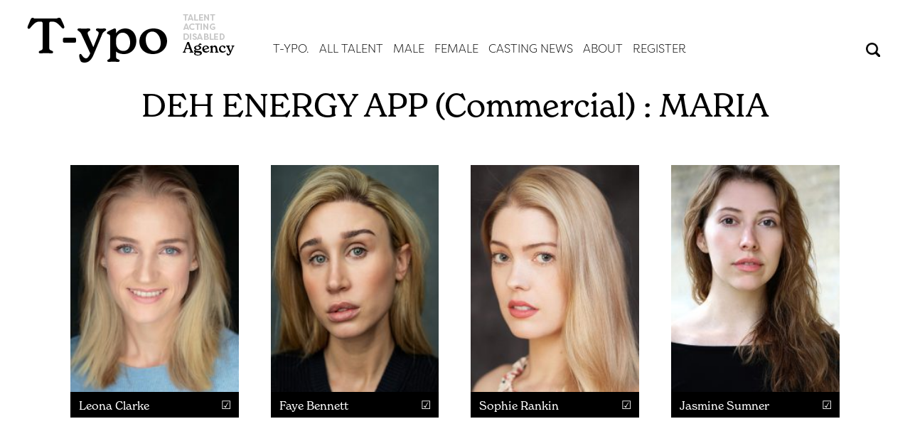

--- FILE ---
content_type: text/html; charset=UTF-8
request_url: https://t-ypo.com/media/deh-energy-app-commercial-maria/
body_size: 21141
content:
<!DOCTYPE html>
<html lang="en-US">
<head>
<!-- Global site tag (gtag.js) - Google Analytics -->
<script async src="https://www.googletagmanager.com/gtag/js?id=G-NREMDW5BFG"></script>
<script>
  window.dataLayer = window.dataLayer || [];
  function gtag(){dataLayer.push(arguments);}
  gtag('js', new Date());

  gtag('config', 'G-NREMDW5BFG');
</script>
<meta charset="UTF-8" />
<script type="text/javascript">
/* <![CDATA[ */
var gform;gform||(document.addEventListener("gform_main_scripts_loaded",function(){gform.scriptsLoaded=!0}),document.addEventListener("gform/theme/scripts_loaded",function(){gform.themeScriptsLoaded=!0}),window.addEventListener("DOMContentLoaded",function(){gform.domLoaded=!0}),gform={domLoaded:!1,scriptsLoaded:!1,themeScriptsLoaded:!1,isFormEditor:()=>"function"==typeof InitializeEditor,callIfLoaded:function(o){return!(!gform.domLoaded||!gform.scriptsLoaded||!gform.themeScriptsLoaded&&!gform.isFormEditor()||(gform.isFormEditor()&&console.warn("The use of gform.initializeOnLoaded() is deprecated in the form editor context and will be removed in Gravity Forms 3.1."),o(),0))},initializeOnLoaded:function(o){gform.callIfLoaded(o)||(document.addEventListener("gform_main_scripts_loaded",()=>{gform.scriptsLoaded=!0,gform.callIfLoaded(o)}),document.addEventListener("gform/theme/scripts_loaded",()=>{gform.themeScriptsLoaded=!0,gform.callIfLoaded(o)}),window.addEventListener("DOMContentLoaded",()=>{gform.domLoaded=!0,gform.callIfLoaded(o)}))},hooks:{action:{},filter:{}},addAction:function(o,r,e,t){gform.addHook("action",o,r,e,t)},addFilter:function(o,r,e,t){gform.addHook("filter",o,r,e,t)},doAction:function(o){gform.doHook("action",o,arguments)},applyFilters:function(o){return gform.doHook("filter",o,arguments)},removeAction:function(o,r){gform.removeHook("action",o,r)},removeFilter:function(o,r,e){gform.removeHook("filter",o,r,e)},addHook:function(o,r,e,t,n){null==gform.hooks[o][r]&&(gform.hooks[o][r]=[]);var d=gform.hooks[o][r];null==n&&(n=r+"_"+d.length),gform.hooks[o][r].push({tag:n,callable:e,priority:t=null==t?10:t})},doHook:function(r,o,e){var t;if(e=Array.prototype.slice.call(e,1),null!=gform.hooks[r][o]&&((o=gform.hooks[r][o]).sort(function(o,r){return o.priority-r.priority}),o.forEach(function(o){"function"!=typeof(t=o.callable)&&(t=window[t]),"action"==r?t.apply(null,e):e[0]=t.apply(null,e)})),"filter"==r)return e[0]},removeHook:function(o,r,t,n){var e;null!=gform.hooks[o][r]&&(e=(e=gform.hooks[o][r]).filter(function(o,r,e){return!!(null!=n&&n!=o.tag||null!=t&&t!=o.priority)}),gform.hooks[o][r]=e)}});
/* ]]> */
</script>

<title>DEH ENERGY APP (Commercial) : MARIA - T-ypo Talent Agency</title>
<meta name="viewport" content="width=device-width, initial-scale = 1.0, maximum-scale=1.0, user-scalable=no" />
<link rel="profile" href="https://gmpg.org/xfn/11" />
<link rel="stylesheet" type="text/css" media="all" href="https://t-ypo.com/wp-content/themes/typo/style.css" />
<link rel="pingback" href="https://t-ypo.com/xmlrpc.php" />
<link rel="shortcut icon" href="https://t-ypo.com/wp-content/themes/typo/images/icon.png" />
<script src="https://code.jquery.com/jquery-1.10.1.min.js"></script>
<link rel="stylesheet" href="https://use.typekit.net/ajo1ftf.css">
<script src="https://t-ypo.com/wp-content/themes/typo/js/classie.js"></script>
<script src="https://t-ypo.com/wp-content/themes/typo/js/fadeInScroll.jQuery.js"></script>
<meta name='robots' content='index, follow, max-image-preview:large, max-snippet:-1, max-video-preview:-1' />

	<!-- This site is optimized with the Yoast SEO plugin v25.7 - https://yoast.com/wordpress/plugins/seo/ -->
	<link rel="canonical" href="https://t-ypo.com/media/deh-energy-app-commercial-maria/" />
	<meta property="og:locale" content="en_US" />
	<meta property="og:type" content="article" />
	<meta property="og:title" content="DEH ENERGY APP (Commercial) : MARIA - T-ypo Talent Agency" />
	<meta property="og:url" content="https://t-ypo.com/media/deh-energy-app-commercial-maria/" />
	<meta property="og:site_name" content="T-ypo Talent Agency" />
	<meta property="article:publisher" content="https://www.facebook.com/typotalentagency" />
	<meta property="article:modified_time" content="2023-02-16T11:25:14+00:00" />
	<meta property="og:image" content="https://t-ypo.com/wp-content/uploads/2021/07/email-header.jpg" />
	<meta property="og:image:width" content="800" />
	<meta property="og:image:height" content="383" />
	<meta property="og:image:type" content="image/jpeg" />
	<meta name="twitter:card" content="summary_large_image" />
	<meta name="twitter:site" content="@TypoAgency" />
	<script type="application/ld+json" class="yoast-schema-graph">{"@context":"https://schema.org","@graph":[{"@type":"WebPage","@id":"https://t-ypo.com/media/deh-energy-app-commercial-maria/","url":"https://t-ypo.com/media/deh-energy-app-commercial-maria/","name":"DEH ENERGY APP (Commercial) : MARIA - T-ypo Talent Agency","isPartOf":{"@id":"https://t-ypo.com/#website"},"datePublished":"2023-02-16T11:22:46+00:00","dateModified":"2023-02-16T11:25:14+00:00","breadcrumb":{"@id":"https://t-ypo.com/media/deh-energy-app-commercial-maria/#breadcrumb"},"inLanguage":"en-US","potentialAction":[{"@type":"ReadAction","target":["https://t-ypo.com/media/deh-energy-app-commercial-maria/"]}]},{"@type":"BreadcrumbList","@id":"https://t-ypo.com/media/deh-energy-app-commercial-maria/#breadcrumb","itemListElement":[{"@type":"ListItem","position":1,"name":"Home","item":"https://t-ypo.com/"},{"@type":"ListItem","position":2,"name":"Media Pack","item":"https://t-ypo.com/media/"},{"@type":"ListItem","position":3,"name":"DEH ENERGY APP (Commercial) : MARIA"}]},{"@type":"WebSite","@id":"https://t-ypo.com/#website","url":"https://t-ypo.com/","name":"T-ypo Talent Agency","description":"Casting | Talent | Representation","potentialAction":[{"@type":"SearchAction","target":{"@type":"EntryPoint","urlTemplate":"https://t-ypo.com/?s={search_term_string}"},"query-input":{"@type":"PropertyValueSpecification","valueRequired":true,"valueName":"search_term_string"}}],"inLanguage":"en-US"}]}</script>
	<!-- / Yoast SEO plugin. -->


<link rel='dns-prefetch' href='//maxcdn.bootstrapcdn.com' />
<link rel='dns-prefetch' href='//use.fontawesome.com' />
<link rel="alternate" title="oEmbed (JSON)" type="application/json+oembed" href="https://t-ypo.com/wp-json/oembed/1.0/embed?url=https%3A%2F%2Ft-ypo.com%2Fmedia%2Fdeh-energy-app-commercial-maria%2F" />
<link rel="alternate" title="oEmbed (XML)" type="text/xml+oembed" href="https://t-ypo.com/wp-json/oembed/1.0/embed?url=https%3A%2F%2Ft-ypo.com%2Fmedia%2Fdeh-energy-app-commercial-maria%2F&#038;format=xml" />
<style id='wp-img-auto-sizes-contain-inline-css' type='text/css'>
img:is([sizes=auto i],[sizes^="auto," i]){contain-intrinsic-size:3000px 1500px}
/*# sourceURL=wp-img-auto-sizes-contain-inline-css */
</style>
<link rel='stylesheet' id='sbr_styles-css' href='https://t-ypo.com/wp-content/plugins/reviews-feed/assets/css/sbr-styles.min.css?ver=2.1.1' type='text/css' media='all' />
<link rel='stylesheet' id='sbi_styles-css' href='https://t-ypo.com/wp-content/plugins/instagram-feed/css/sbi-styles.min.css?ver=6.9.1' type='text/css' media='all' />
<style id='wp-emoji-styles-inline-css' type='text/css'>

	img.wp-smiley, img.emoji {
		display: inline !important;
		border: none !important;
		box-shadow: none !important;
		height: 1em !important;
		width: 1em !important;
		margin: 0 0.07em !important;
		vertical-align: -0.1em !important;
		background: none !important;
		padding: 0 !important;
	}
/*# sourceURL=wp-emoji-styles-inline-css */
</style>
<link rel='stylesheet' id='wp-block-library-css' href='https://t-ypo.com/wp-includes/css/dist/block-library/style.min.css?ver=6.9' type='text/css' media='all' />
<style id='global-styles-inline-css' type='text/css'>
:root{--wp--preset--aspect-ratio--square: 1;--wp--preset--aspect-ratio--4-3: 4/3;--wp--preset--aspect-ratio--3-4: 3/4;--wp--preset--aspect-ratio--3-2: 3/2;--wp--preset--aspect-ratio--2-3: 2/3;--wp--preset--aspect-ratio--16-9: 16/9;--wp--preset--aspect-ratio--9-16: 9/16;--wp--preset--color--black: #000000;--wp--preset--color--cyan-bluish-gray: #abb8c3;--wp--preset--color--white: #ffffff;--wp--preset--color--pale-pink: #f78da7;--wp--preset--color--vivid-red: #cf2e2e;--wp--preset--color--luminous-vivid-orange: #ff6900;--wp--preset--color--luminous-vivid-amber: #fcb900;--wp--preset--color--light-green-cyan: #7bdcb5;--wp--preset--color--vivid-green-cyan: #00d084;--wp--preset--color--pale-cyan-blue: #8ed1fc;--wp--preset--color--vivid-cyan-blue: #0693e3;--wp--preset--color--vivid-purple: #9b51e0;--wp--preset--gradient--vivid-cyan-blue-to-vivid-purple: linear-gradient(135deg,rgb(6,147,227) 0%,rgb(155,81,224) 100%);--wp--preset--gradient--light-green-cyan-to-vivid-green-cyan: linear-gradient(135deg,rgb(122,220,180) 0%,rgb(0,208,130) 100%);--wp--preset--gradient--luminous-vivid-amber-to-luminous-vivid-orange: linear-gradient(135deg,rgb(252,185,0) 0%,rgb(255,105,0) 100%);--wp--preset--gradient--luminous-vivid-orange-to-vivid-red: linear-gradient(135deg,rgb(255,105,0) 0%,rgb(207,46,46) 100%);--wp--preset--gradient--very-light-gray-to-cyan-bluish-gray: linear-gradient(135deg,rgb(238,238,238) 0%,rgb(169,184,195) 100%);--wp--preset--gradient--cool-to-warm-spectrum: linear-gradient(135deg,rgb(74,234,220) 0%,rgb(151,120,209) 20%,rgb(207,42,186) 40%,rgb(238,44,130) 60%,rgb(251,105,98) 80%,rgb(254,248,76) 100%);--wp--preset--gradient--blush-light-purple: linear-gradient(135deg,rgb(255,206,236) 0%,rgb(152,150,240) 100%);--wp--preset--gradient--blush-bordeaux: linear-gradient(135deg,rgb(254,205,165) 0%,rgb(254,45,45) 50%,rgb(107,0,62) 100%);--wp--preset--gradient--luminous-dusk: linear-gradient(135deg,rgb(255,203,112) 0%,rgb(199,81,192) 50%,rgb(65,88,208) 100%);--wp--preset--gradient--pale-ocean: linear-gradient(135deg,rgb(255,245,203) 0%,rgb(182,227,212) 50%,rgb(51,167,181) 100%);--wp--preset--gradient--electric-grass: linear-gradient(135deg,rgb(202,248,128) 0%,rgb(113,206,126) 100%);--wp--preset--gradient--midnight: linear-gradient(135deg,rgb(2,3,129) 0%,rgb(40,116,252) 100%);--wp--preset--font-size--small: 13px;--wp--preset--font-size--medium: 20px;--wp--preset--font-size--large: 36px;--wp--preset--font-size--x-large: 42px;--wp--preset--spacing--20: 0.44rem;--wp--preset--spacing--30: 0.67rem;--wp--preset--spacing--40: 1rem;--wp--preset--spacing--50: 1.5rem;--wp--preset--spacing--60: 2.25rem;--wp--preset--spacing--70: 3.38rem;--wp--preset--spacing--80: 5.06rem;--wp--preset--shadow--natural: 6px 6px 9px rgba(0, 0, 0, 0.2);--wp--preset--shadow--deep: 12px 12px 50px rgba(0, 0, 0, 0.4);--wp--preset--shadow--sharp: 6px 6px 0px rgba(0, 0, 0, 0.2);--wp--preset--shadow--outlined: 6px 6px 0px -3px rgb(255, 255, 255), 6px 6px rgb(0, 0, 0);--wp--preset--shadow--crisp: 6px 6px 0px rgb(0, 0, 0);}:where(.is-layout-flex){gap: 0.5em;}:where(.is-layout-grid){gap: 0.5em;}body .is-layout-flex{display: flex;}.is-layout-flex{flex-wrap: wrap;align-items: center;}.is-layout-flex > :is(*, div){margin: 0;}body .is-layout-grid{display: grid;}.is-layout-grid > :is(*, div){margin: 0;}:where(.wp-block-columns.is-layout-flex){gap: 2em;}:where(.wp-block-columns.is-layout-grid){gap: 2em;}:where(.wp-block-post-template.is-layout-flex){gap: 1.25em;}:where(.wp-block-post-template.is-layout-grid){gap: 1.25em;}.has-black-color{color: var(--wp--preset--color--black) !important;}.has-cyan-bluish-gray-color{color: var(--wp--preset--color--cyan-bluish-gray) !important;}.has-white-color{color: var(--wp--preset--color--white) !important;}.has-pale-pink-color{color: var(--wp--preset--color--pale-pink) !important;}.has-vivid-red-color{color: var(--wp--preset--color--vivid-red) !important;}.has-luminous-vivid-orange-color{color: var(--wp--preset--color--luminous-vivid-orange) !important;}.has-luminous-vivid-amber-color{color: var(--wp--preset--color--luminous-vivid-amber) !important;}.has-light-green-cyan-color{color: var(--wp--preset--color--light-green-cyan) !important;}.has-vivid-green-cyan-color{color: var(--wp--preset--color--vivid-green-cyan) !important;}.has-pale-cyan-blue-color{color: var(--wp--preset--color--pale-cyan-blue) !important;}.has-vivid-cyan-blue-color{color: var(--wp--preset--color--vivid-cyan-blue) !important;}.has-vivid-purple-color{color: var(--wp--preset--color--vivid-purple) !important;}.has-black-background-color{background-color: var(--wp--preset--color--black) !important;}.has-cyan-bluish-gray-background-color{background-color: var(--wp--preset--color--cyan-bluish-gray) !important;}.has-white-background-color{background-color: var(--wp--preset--color--white) !important;}.has-pale-pink-background-color{background-color: var(--wp--preset--color--pale-pink) !important;}.has-vivid-red-background-color{background-color: var(--wp--preset--color--vivid-red) !important;}.has-luminous-vivid-orange-background-color{background-color: var(--wp--preset--color--luminous-vivid-orange) !important;}.has-luminous-vivid-amber-background-color{background-color: var(--wp--preset--color--luminous-vivid-amber) !important;}.has-light-green-cyan-background-color{background-color: var(--wp--preset--color--light-green-cyan) !important;}.has-vivid-green-cyan-background-color{background-color: var(--wp--preset--color--vivid-green-cyan) !important;}.has-pale-cyan-blue-background-color{background-color: var(--wp--preset--color--pale-cyan-blue) !important;}.has-vivid-cyan-blue-background-color{background-color: var(--wp--preset--color--vivid-cyan-blue) !important;}.has-vivid-purple-background-color{background-color: var(--wp--preset--color--vivid-purple) !important;}.has-black-border-color{border-color: var(--wp--preset--color--black) !important;}.has-cyan-bluish-gray-border-color{border-color: var(--wp--preset--color--cyan-bluish-gray) !important;}.has-white-border-color{border-color: var(--wp--preset--color--white) !important;}.has-pale-pink-border-color{border-color: var(--wp--preset--color--pale-pink) !important;}.has-vivid-red-border-color{border-color: var(--wp--preset--color--vivid-red) !important;}.has-luminous-vivid-orange-border-color{border-color: var(--wp--preset--color--luminous-vivid-orange) !important;}.has-luminous-vivid-amber-border-color{border-color: var(--wp--preset--color--luminous-vivid-amber) !important;}.has-light-green-cyan-border-color{border-color: var(--wp--preset--color--light-green-cyan) !important;}.has-vivid-green-cyan-border-color{border-color: var(--wp--preset--color--vivid-green-cyan) !important;}.has-pale-cyan-blue-border-color{border-color: var(--wp--preset--color--pale-cyan-blue) !important;}.has-vivid-cyan-blue-border-color{border-color: var(--wp--preset--color--vivid-cyan-blue) !important;}.has-vivid-purple-border-color{border-color: var(--wp--preset--color--vivid-purple) !important;}.has-vivid-cyan-blue-to-vivid-purple-gradient-background{background: var(--wp--preset--gradient--vivid-cyan-blue-to-vivid-purple) !important;}.has-light-green-cyan-to-vivid-green-cyan-gradient-background{background: var(--wp--preset--gradient--light-green-cyan-to-vivid-green-cyan) !important;}.has-luminous-vivid-amber-to-luminous-vivid-orange-gradient-background{background: var(--wp--preset--gradient--luminous-vivid-amber-to-luminous-vivid-orange) !important;}.has-luminous-vivid-orange-to-vivid-red-gradient-background{background: var(--wp--preset--gradient--luminous-vivid-orange-to-vivid-red) !important;}.has-very-light-gray-to-cyan-bluish-gray-gradient-background{background: var(--wp--preset--gradient--very-light-gray-to-cyan-bluish-gray) !important;}.has-cool-to-warm-spectrum-gradient-background{background: var(--wp--preset--gradient--cool-to-warm-spectrum) !important;}.has-blush-light-purple-gradient-background{background: var(--wp--preset--gradient--blush-light-purple) !important;}.has-blush-bordeaux-gradient-background{background: var(--wp--preset--gradient--blush-bordeaux) !important;}.has-luminous-dusk-gradient-background{background: var(--wp--preset--gradient--luminous-dusk) !important;}.has-pale-ocean-gradient-background{background: var(--wp--preset--gradient--pale-ocean) !important;}.has-electric-grass-gradient-background{background: var(--wp--preset--gradient--electric-grass) !important;}.has-midnight-gradient-background{background: var(--wp--preset--gradient--midnight) !important;}.has-small-font-size{font-size: var(--wp--preset--font-size--small) !important;}.has-medium-font-size{font-size: var(--wp--preset--font-size--medium) !important;}.has-large-font-size{font-size: var(--wp--preset--font-size--large) !important;}.has-x-large-font-size{font-size: var(--wp--preset--font-size--x-large) !important;}
/*# sourceURL=global-styles-inline-css */
</style>

<style id='classic-theme-styles-inline-css' type='text/css'>
/*! This file is auto-generated */
.wp-block-button__link{color:#fff;background-color:#32373c;border-radius:9999px;box-shadow:none;text-decoration:none;padding:calc(.667em + 2px) calc(1.333em + 2px);font-size:1.125em}.wp-block-file__button{background:#32373c;color:#fff;text-decoration:none}
/*# sourceURL=/wp-includes/css/classic-themes.min.css */
</style>
<style id='font-awesome-svg-styles-default-inline-css' type='text/css'>
.svg-inline--fa {
  display: inline-block;
  height: 1em;
  overflow: visible;
  vertical-align: -.125em;
}
/*# sourceURL=font-awesome-svg-styles-default-inline-css */
</style>
<link rel='stylesheet' id='font-awesome-svg-styles-css' href='https://t-ypo.com/wp-content/uploads/font-awesome/v5.15.3/css/svg-with-js.css' type='text/css' media='all' />
<style id='font-awesome-svg-styles-inline-css' type='text/css'>
   .wp-block-font-awesome-icon svg::before,
   .wp-rich-text-font-awesome-icon svg::before {content: unset;}
/*# sourceURL=font-awesome-svg-styles-inline-css */
</style>
<link rel='stylesheet' id='menu-image-css' href='https://t-ypo.com/wp-content/plugins/menu-image/includes/css/menu-image.css?ver=3.13' type='text/css' media='all' />
<link rel='stylesheet' id='dashicons-css' href='https://t-ypo.com/wp-includes/css/dashicons.min.css?ver=6.9' type='text/css' media='all' />
<link rel='stylesheet' id='ctf_styles-css' href='https://t-ypo.com/wp-content/plugins/custom-twitter-feeds/css/ctf-styles.min.css?ver=2.3.1' type='text/css' media='all' />
<link rel='stylesheet' id='cff-css' href='https://t-ypo.com/wp-content/plugins/custom-facebook-feed/assets/css/cff-style.min.css?ver=4.3.2' type='text/css' media='all' />
<link rel='stylesheet' id='sb-font-awesome-css' href='https://maxcdn.bootstrapcdn.com/font-awesome/4.7.0/css/font-awesome.min.css?ver=6.9' type='text/css' media='all' />
<link rel='stylesheet' id='font-awesome-official-css' href='https://use.fontawesome.com/releases/v5.15.3/css/all.css' type='text/css' media='all' integrity="sha384-SZXxX4whJ79/gErwcOYf+zWLeJdY/qpuqC4cAa9rOGUstPomtqpuNWT9wdPEn2fk" crossorigin="anonymous" />
<link rel='stylesheet' id='font-awesome-official-v4shim-css' href='https://use.fontawesome.com/releases/v5.15.3/css/v4-shims.css' type='text/css' media='all' integrity="sha384-C2B+KlPW+WkR0Ld9loR1x3cXp7asA0iGVodhCoJ4hwrWm/d9qKS59BGisq+2Y0/D" crossorigin="anonymous" />
<style id='font-awesome-official-v4shim-inline-css' type='text/css'>
@font-face {
font-family: "FontAwesome";
font-display: block;
src: url("https://use.fontawesome.com/releases/v5.15.3/webfonts/fa-brands-400.eot"),
		url("https://use.fontawesome.com/releases/v5.15.3/webfonts/fa-brands-400.eot?#iefix") format("embedded-opentype"),
		url("https://use.fontawesome.com/releases/v5.15.3/webfonts/fa-brands-400.woff2") format("woff2"),
		url("https://use.fontawesome.com/releases/v5.15.3/webfonts/fa-brands-400.woff") format("woff"),
		url("https://use.fontawesome.com/releases/v5.15.3/webfonts/fa-brands-400.ttf") format("truetype"),
		url("https://use.fontawesome.com/releases/v5.15.3/webfonts/fa-brands-400.svg#fontawesome") format("svg");
}

@font-face {
font-family: "FontAwesome";
font-display: block;
src: url("https://use.fontawesome.com/releases/v5.15.3/webfonts/fa-solid-900.eot"),
		url("https://use.fontawesome.com/releases/v5.15.3/webfonts/fa-solid-900.eot?#iefix") format("embedded-opentype"),
		url("https://use.fontawesome.com/releases/v5.15.3/webfonts/fa-solid-900.woff2") format("woff2"),
		url("https://use.fontawesome.com/releases/v5.15.3/webfonts/fa-solid-900.woff") format("woff"),
		url("https://use.fontawesome.com/releases/v5.15.3/webfonts/fa-solid-900.ttf") format("truetype"),
		url("https://use.fontawesome.com/releases/v5.15.3/webfonts/fa-solid-900.svg#fontawesome") format("svg");
}

@font-face {
font-family: "FontAwesome";
font-display: block;
src: url("https://use.fontawesome.com/releases/v5.15.3/webfonts/fa-regular-400.eot"),
		url("https://use.fontawesome.com/releases/v5.15.3/webfonts/fa-regular-400.eot?#iefix") format("embedded-opentype"),
		url("https://use.fontawesome.com/releases/v5.15.3/webfonts/fa-regular-400.woff2") format("woff2"),
		url("https://use.fontawesome.com/releases/v5.15.3/webfonts/fa-regular-400.woff") format("woff"),
		url("https://use.fontawesome.com/releases/v5.15.3/webfonts/fa-regular-400.ttf") format("truetype"),
		url("https://use.fontawesome.com/releases/v5.15.3/webfonts/fa-regular-400.svg#fontawesome") format("svg");
unicode-range: U+F004-F005,U+F007,U+F017,U+F022,U+F024,U+F02E,U+F03E,U+F044,U+F057-F059,U+F06E,U+F070,U+F075,U+F07B-F07C,U+F080,U+F086,U+F089,U+F094,U+F09D,U+F0A0,U+F0A4-F0A7,U+F0C5,U+F0C7-F0C8,U+F0E0,U+F0EB,U+F0F3,U+F0F8,U+F0FE,U+F111,U+F118-F11A,U+F11C,U+F133,U+F144,U+F146,U+F14A,U+F14D-F14E,U+F150-F152,U+F15B-F15C,U+F164-F165,U+F185-F186,U+F191-F192,U+F1AD,U+F1C1-F1C9,U+F1CD,U+F1D8,U+F1E3,U+F1EA,U+F1F6,U+F1F9,U+F20A,U+F247-F249,U+F24D,U+F254-F25B,U+F25D,U+F267,U+F271-F274,U+F279,U+F28B,U+F28D,U+F2B5-F2B6,U+F2B9,U+F2BB,U+F2BD,U+F2C1-F2C2,U+F2D0,U+F2D2,U+F2DC,U+F2ED,U+F328,U+F358-F35B,U+F3A5,U+F3D1,U+F410,U+F4AD;
}
/*# sourceURL=font-awesome-official-v4shim-inline-css */
</style>
<link rel='stylesheet' id='colorbox-css' href='https://t-ypo.com/wp-content/plugins/lightbox-gallery/colorbox/example1/colorbox.css?ver=6.9' type='text/css' media='all' />
<script type="text/javascript" src="https://t-ypo.com/wp-includes/js/jquery/jquery.min.js?ver=3.7.1" id="jquery-core-js"></script>
<script type="text/javascript" src="https://t-ypo.com/wp-includes/js/jquery/jquery-migrate.min.js?ver=3.4.1" id="jquery-migrate-js"></script>
<link rel="https://api.w.org/" href="https://t-ypo.com/wp-json/" /><link rel="EditURI" type="application/rsd+xml" title="RSD" href="https://t-ypo.com/xmlrpc.php?rsd" />
<meta name="generator" content="WordPress 6.9" />
<link rel='shortlink' href='https://t-ypo.com/?p=4271' />
<link rel="stylesheet" type="text/css" href="https://t-ypo.com/wp-content/plugins/lightbox-gallery/lightbox-gallery.css" />
<link rel="icon" href="https://t-ypo.com/wp-content/uploads/2024/02/LOGO-FOR-WEBSITE-36x36.jpg" sizes="32x32" />
<link rel="icon" href="https://t-ypo.com/wp-content/uploads/2024/02/LOGO-FOR-WEBSITE-300x300.jpg" sizes="192x192" />
<link rel="apple-touch-icon" href="https://t-ypo.com/wp-content/uploads/2024/02/LOGO-FOR-WEBSITE-300x300.jpg" />
<meta name="msapplication-TileImage" content="https://t-ypo.com/wp-content/uploads/2024/02/LOGO-FOR-WEBSITE-300x300.jpg" />
<link rel='stylesheet' id='gform_basic-css' href='https://t-ypo.com/wp-content/plugins/gravityforms/assets/css/dist/basic.min.css?ver=2.9.26' type='text/css' media='all' />
<link rel='stylesheet' id='gform_theme_components-css' href='https://t-ypo.com/wp-content/plugins/gravityforms/assets/css/dist/theme-components.min.css?ver=2.9.26' type='text/css' media='all' />
<link rel='stylesheet' id='gform_theme-css' href='https://t-ypo.com/wp-content/plugins/gravityforms/assets/css/dist/theme.min.css?ver=2.9.26' type='text/css' media='all' />
</head>
<body data-rsssl=1 class="wp-singular media-template-default single single-media postid-4271 wp-theme-typo">

<header>
<input class="menu-btn" type="checkbox" id="menu-btn" />
<label class="menu-icon" for="menu-btn"><span class="navicon"></span></label>
<a class="linklogo" href="https://t-ypo.com/"><img class="logolink" src="https://t-ypo.com/wp-content/themes/typo/images/logo.png" /></a>
<div class="main-menu"><ul id="menu-main-menu" class="menu"><li id="menu-item-307" class="menu-item menu-item-type-post_type menu-item-object-page menu-item-home menu-item-307"><a href="https://t-ypo.com/">T-ypo.</a></li>
<li id="menu-item-309" class="menu-item menu-item-type-post_type_archive menu-item-object-clients menu-item-309"><a href="https://t-ypo.com/clients/">All Talent</a></li>
<li id="menu-item-329" class="menu-item menu-item-type-taxonomy menu-item-object-category menu-item-329"><a href="https://t-ypo.com/category/male/">Male</a></li>
<li id="menu-item-330" class="menu-item menu-item-type-taxonomy menu-item-object-category menu-item-330"><a href="https://t-ypo.com/category/female/">Female</a></li>
<li id="menu-item-1026" class="menu-item menu-item-type-taxonomy menu-item-object-category menu-item-1026"><a href="https://t-ypo.com/category/casting-news/">Casting News</a></li>
<li id="menu-item-358" class="menu-item menu-item-type-post_type menu-item-object-page menu-item-358"><a href="https://t-ypo.com/about/">About</a></li>
<li id="menu-item-994" class="menu-item menu-item-type-post_type menu-item-object-page menu-item-994"><a href="https://t-ypo.com/register/">Register</a></li>
<li id="menu-item-360" class="menu-item menu-item-type-custom menu-item-object-custom menu-item-360"><a href="#">SEARCH</a></li>
</ul></div>
</header>

<form role="search" method="get" class="search-form" action="https://t-ypo.com/">
<div class="searchwidth">
<div class="innersearch">
	<label>
		<input type="Search for event..." class="search-field" placeholder="Search …" value="" name="s" title="" />
	</label>
	<input type="submit" class="search-submit" value="" />
</div>
</div> 
<a href="#" class="closesearch">x</a>
</form>

<script type="text/javascript">
$(function(){
			$('.client').fadeInScroll();
            $('.quarternews').fadeInScroll();
			
		});  
        $(document).ready(function() {
	$(".search-form").hide();
	$(".menu-item-360").click(function(){
	$(".search-form").animate({height: 'toggle'}, 'slow')
	});
	});    
    $(document).ready(function() {
	$(".search-form").hide();
	$(".closesearch").click(function(){
	$(".search-form").animate({height: 'toggle'}, 'slow')
	});
	});    
function init() {
    window.addEventListener('scroll', function(e){
		
        var distanceY = window.pageYOffset || document.documentElement.scrollTop,
            shrinkOn = 0,
            header = document.querySelector("header");
            
        if (distanceY > shrinkOn) {
            classie.add(header,"smaller");
        } else {
            if (classie.has(header,"smaller")) {
                classie.remove(header,"smaller");
            }
        }
    });
}
window.onload = init();    
    </script><div class="pagewidth topdiv">
<section>
<h1 class="centered">DEH ENERGY APP (Commercial) : MARIA</h1>

    <div class="client"><a href="https://t-ypo.com/clients/leona-clarke/"><img width="200" height="300" src="https://t-ypo.com/wp-content/uploads/2021/04/leona-200x300.jpg" class="attachment-med-large size-med-large wp-post-image" alt="" decoding="async" loading="lazy" /><div class="clientinfo"><h3>Leona Clarke</h3><p>Ethnicity - White</p>
<p>Hair Colour - Blonde</p>
<p>Height - 5ft 7.5in</p>
<p>Chest/Bust - 34”</p>
<p>Shoesize - 5</p>
<p>Dress Size - 8</p></div></a>
<div class="gravityformactivity">
                <div class='gf_browser_chrome gform_wrapper gravity-theme gform-theme--no-framework' data-form-theme='gravity-theme' data-form-index='0' id='gform_wrapper_1582057913' ><div id='gf_1582057913' class='gform_anchor' tabindex='-1'></div><form method='post' enctype='multipart/form-data' target='gform_ajax_frame_1582057913' id='gform_1582057913'  action='/media/deh-energy-app-commercial-maria/#gf_1582057913' data-formid='2' novalidate> 
 <input type='hidden' class='gforms-pum' value='{"closepopup":false,"closedelay":0,"openpopup":false,"openpopup_id":0}' />
                        <div class='gform-body gform_body'><div id='gform_fields_1582057913' class='gform_fields top_label form_sublabel_below description_below validation_below'><div id="field_2_4" class="gfield gfield--type-date gfield--input-type-datepicker gfield--datepicker-no-icon gfield--width-full field_sublabel_below gfield--no-description field_description_below field_validation_below gfield_visibility_hidden"  ><div class="admin-hidden-markup"><i class="gform-icon gform-icon--hidden" aria-hidden="true" title="This field is hidden when viewing the form"></i><span>This field is hidden when viewing the form</span></div><label class='gfield_label gform-field-label' for='input_1582057913_4'>Date Chosen</label><div class='ginput_container ginput_container_date'>
                            <input name='input_4' id='input_1582057913_4' type='text' value='01/02/2026' class='datepicker gform-datepicker mdy datepicker_no_icon gdatepicker-no-icon'   placeholder='mm/dd/yyyy' aria-describedby="input_2_4_date_format" aria-invalid="false" />
                            <span id='input_1582057913_4_date_format' class='screen-reader-text'>MM slash DD slash YYYY</span>
                        </div>
                        <input type='hidden' id='gforms_calendar_icon_input_1582057913_4' class='gform_hidden' value='https://t-ypo.com/wp-content/plugins/gravityforms/images/datepicker/datepicker.svg'/></div><div id="field_2_1" class="gfield gfield--type-text gfield--width-full field_sublabel_below gfield--no-description field_description_below field_validation_below gfield_visibility_hidden"  ><div class="admin-hidden-markup"><i class="gform-icon gform-icon--hidden" aria-hidden="true" title="This field is hidden when viewing the form"></i><span>This field is hidden when viewing the form</span></div><label class='gfield_label gform-field-label' for='input_1582057913_1'>Client</label><div class='ginput_container ginput_container_text'><input name='input_1' id='input_1582057913_1' type='text' value='LeonaClarke' class='large'      aria-invalid="false"   /></div></div><div id="field_2_5" class="gfield gfield--type-text gfield--width-full field_sublabel_below gfield--no-description field_description_below field_validation_below gfield_visibility_hidden"  ><div class="admin-hidden-markup"><i class="gform-icon gform-icon--hidden" aria-hidden="true" title="This field is hidden when viewing the form"></i><span>This field is hidden when viewing the form</span></div><label class='gfield_label gform-field-label' for='input_1582057913_5'>Email Address Sent to</label><div class='ginput_container ginput_container_text'><input name='input_5' id='input_1582057913_5' type='text' value='kiera@t-ypo.com' class='large'      aria-invalid="false"   /></div></div><div id="field_2_2" class="gfield gfield--type-text gfield--width-full field_sublabel_below gfield--no-description field_description_below field_validation_below gfield_visibility_hidden"  ><div class="admin-hidden-markup"><i class="gform-icon gform-icon--hidden" aria-hidden="true" title="This field is hidden when viewing the form"></i><span>This field is hidden when viewing the form</span></div><label class='gfield_label gform-field-label' for='input_1582057913_2'>Page Title</label><div class='ginput_container ginput_container_text'><input name='input_2' id='input_1582057913_2' type='text' value='DEHENERGYAPP(Commercial):MARIA' class='large'      aria-invalid="false"   /></div></div></div></div>
        <div class='gform-footer gform_footer top_label'> <input type='submit' id='gform_submit_button_1582057913' class='gform_button button' onclick='gform.submission.handleButtonClick(this);' data-submission-type='submit' value='☑'  /> <input type='hidden' name='gform_ajax' value='form_id=2&amp;title=&amp;description=&amp;tabindex=0&amp;theme=gravity-theme&amp;styles=[]&amp;hash=a13602e03e37d3751c2c0fa52e66d855' />
            <input type='hidden' class='gform_hidden' name='gform_submission_method' data-js='gform_submission_method_2' value='iframe' />
            <input type='hidden' class='gform_hidden' name='gform_theme' data-js='gform_theme_2' id='gform_theme_2' value='gravity-theme' />
            <input type='hidden' class='gform_hidden' name='gform_style_settings' data-js='gform_style_settings_2' id='gform_style_settings_2' value='[]' />
            <input type='hidden' class='gform_hidden' name='is_submit_2' value='1' />
            <input type='hidden' class='gform_hidden' name='gform_submit' value='2' />
            
            <input type='hidden' class='gform_hidden' name='gform_currency' data-currency='GBP' value='YM3RpprD3SdgxFD7ppnK++Fpg2gzWyxFJxV4uqyIrQVI2UEwKFyATxIfk6ZWM0sUrsf5sdVWJihvYFaW8yPazIpHEP7vbnEN0QP8+AyOMz+J4fI=' />
            <input type='hidden' class='gform_hidden' name='gform_unique_id' value='' />
            <input type='hidden' class='gform_hidden' name='state_2' value='WyJbXSIsIjMyMmJlM2RlN2ZkYjAxYWQzY2Y3MWY1ZDhlYjNkNWNlIl0=' />
            <input type='hidden' autocomplete='off' class='gform_hidden' name='gform_target_page_number_2' id='gform_target_page_number_1582057913_2' value='0' />
            <input type='hidden' autocomplete='off' class='gform_hidden' name='gform_source_page_number_2' id='gform_source_page_number_1582057913_2' value='1' />
            <input type='hidden' name='gform_random_id' value='1582057913' /><input type='hidden' name='gform_field_values' value='emailAddressLoop=kiera%40t-ypo.com&amp;pageTitleloop=DEHENERGYAPP%28Commercial%29%3AMARIA&amp;clientName=LeonaClarke' />
            
        </div>
                        </form>
                        </div>
		                <iframe style='display:none;width:0px;height:0px;' src='about:blank' name='gform_ajax_frame_1582057913' id='gform_ajax_frame_1582057913' title='This iframe contains the logic required to handle Ajax powered Gravity Forms.'></iframe>
		                <script type="text/javascript">
/* <![CDATA[ */
 gform.initializeOnLoaded( function() {gformInitSpinner( 1582057913, 'https://t-ypo.com/wp-content/plugins/gravityforms/images/spinner.svg', true );jQuery('#gform_ajax_frame_1582057913').on('load',function(){var contents = jQuery(this).contents().find('*').html();var is_postback = contents.indexOf('GF_AJAX_POSTBACK') >= 0;if(!is_postback){return;}var form_content = jQuery(this).contents().find('#gform_wrapper_1582057913');var is_confirmation = jQuery(this).contents().find('#gform_confirmation_wrapper_1582057913').length > 0;var is_redirect = contents.indexOf('gformRedirect(){') >= 0;var is_form = form_content.length > 0 && ! is_redirect && ! is_confirmation;var mt = parseInt(jQuery('html').css('margin-top'), 10) + parseInt(jQuery('body').css('margin-top'), 10) + 100;if(is_form){jQuery('#gform_wrapper_1582057913').html(form_content.html());if(form_content.hasClass('gform_validation_error')){jQuery('#gform_wrapper_1582057913').addClass('gform_validation_error');} else {jQuery('#gform_wrapper_1582057913').removeClass('gform_validation_error');}setTimeout( function() { /* delay the scroll by 50 milliseconds to fix a bug in chrome */ jQuery(document).scrollTop(jQuery('#gform_wrapper_1582057913').offset().top - mt); }, 50 );if(window['gformInitDatepicker']) {gformInitDatepicker();}if(window['gformInitPriceFields']) {gformInitPriceFields();}var current_page = jQuery('#gform_source_page_number_1582057913_2').val();gformInitSpinner( 1582057913, 'https://t-ypo.com/wp-content/plugins/gravityforms/images/spinner.svg', true );jQuery(document).trigger('gform_page_loaded', [1582057913, current_page]);window['gf_submitting_1582057913'] = false;}else if(!is_redirect){var confirmation_content = jQuery(this).contents().find('.GF_AJAX_POSTBACK').html();if(!confirmation_content){confirmation_content = contents;}jQuery('#gform_wrapper_1582057913').replaceWith(confirmation_content);jQuery(document).scrollTop(jQuery('#gf_1582057913').offset().top - mt);jQuery(document).trigger('gform_confirmation_loaded', [1582057913]);window['gf_submitting_1582057913'] = false;wp.a11y.speak(jQuery('#gform_confirmation_message_1582057913').text());}else{jQuery('#gform_1582057913').append(contents);if(window['gformRedirect']) {gformRedirect();}}jQuery(document).trigger("gform_pre_post_render", [{ formId: "2", currentPage: "current_page", abort: function() { this.preventDefault(); } }]);        if (event && event.defaultPrevented) {                return;        }        const gformWrapperDiv = document.getElementById( "gform_wrapper_2" );        if ( gformWrapperDiv ) {            const visibilitySpan = document.createElement( "span" );            visibilitySpan.id = "gform_visibility_test_2";            gformWrapperDiv.insertAdjacentElement( "afterend", visibilitySpan );        }        const visibilityTestDiv = document.getElementById( "gform_visibility_test_2" );        let postRenderFired = false;        function triggerPostRender() {            if ( postRenderFired ) {                return;            }            postRenderFired = true;            gform.core.triggerPostRenderEvents( 2, current_page );            if ( visibilityTestDiv ) {                visibilityTestDiv.parentNode.removeChild( visibilityTestDiv );            }        }        function debounce( func, wait, immediate ) {            var timeout;            return function() {                var context = this, args = arguments;                var later = function() {                    timeout = null;                    if ( !immediate ) func.apply( context, args );                };                var callNow = immediate && !timeout;                clearTimeout( timeout );                timeout = setTimeout( later, wait );                if ( callNow ) func.apply( context, args );            };        }        const debouncedTriggerPostRender = debounce( function() {            triggerPostRender();        }, 200 );        if ( visibilityTestDiv && visibilityTestDiv.offsetParent === null ) {            const observer = new MutationObserver( ( mutations ) => {                mutations.forEach( ( mutation ) => {                    if ( mutation.type === 'attributes' && visibilityTestDiv.offsetParent !== null ) {                        debouncedTriggerPostRender();                        observer.disconnect();                    }                });            });            observer.observe( document.body, {                attributes: true,                childList: false,                subtree: true,                attributeFilter: [ 'style', 'class' ],            });        } else {            triggerPostRender();        }    } );} ); 
/* ]]> */
</script>
</div>
</div><div class="client"><a href="https://t-ypo.com/clients/faye-bennett/"><img width="200" height="300" src="https://t-ypo.com/wp-content/uploads/2021/04/FAYEBENNETT-Headshot-200x300.jpg" class="attachment-med-large size-med-large wp-post-image" alt="" decoding="async" loading="lazy" /><div class="clientinfo"><h3>Faye Bennett</h3><p>Ethnicity - White British</p>
<p>Hair Colour - Auburn</p>
<p>Height - 5ft 6</p>
<p>Chest/Bust - 34</p>
<p>Shoesize - uk 5</p>
<p>Dress Size - uk 8</p></div></a>
<div class="gravityformactivity">
                <div class='gf_browser_chrome gform_wrapper gravity-theme gform-theme--no-framework' data-form-theme='gravity-theme' data-form-index='0' id='gform_wrapper_3577760536' ><div id='gf_3577760536' class='gform_anchor' tabindex='-1'></div><form method='post' enctype='multipart/form-data' target='gform_ajax_frame_3577760536' id='gform_3577760536'  action='/media/deh-energy-app-commercial-maria/#gf_3577760536' data-formid='2' novalidate> 
 <input type='hidden' class='gforms-pum' value='{"closepopup":false,"closedelay":0,"openpopup":false,"openpopup_id":0}' />
                        <div class='gform-body gform_body'><div id='gform_fields_3577760536' class='gform_fields top_label form_sublabel_below description_below validation_below'><div id="field_2_4" class="gfield gfield--type-date gfield--input-type-datepicker gfield--datepicker-no-icon gfield--width-full field_sublabel_below gfield--no-description field_description_below field_validation_below gfield_visibility_hidden"  ><div class="admin-hidden-markup"><i class="gform-icon gform-icon--hidden" aria-hidden="true" title="This field is hidden when viewing the form"></i><span>This field is hidden when viewing the form</span></div><label class='gfield_label gform-field-label' for='input_3577760536_4'>Date Chosen</label><div class='ginput_container ginput_container_date'>
                            <input name='input_4' id='input_3577760536_4' type='text' value='01/02/2026' class='datepicker gform-datepicker mdy datepicker_no_icon gdatepicker-no-icon'   placeholder='mm/dd/yyyy' aria-describedby="input_2_4_date_format" aria-invalid="false" />
                            <span id='input_3577760536_4_date_format' class='screen-reader-text'>MM slash DD slash YYYY</span>
                        </div>
                        <input type='hidden' id='gforms_calendar_icon_input_3577760536_4' class='gform_hidden' value='https://t-ypo.com/wp-content/plugins/gravityforms/images/datepicker/datepicker.svg'/></div><div id="field_2_1" class="gfield gfield--type-text gfield--width-full field_sublabel_below gfield--no-description field_description_below field_validation_below gfield_visibility_hidden"  ><div class="admin-hidden-markup"><i class="gform-icon gform-icon--hidden" aria-hidden="true" title="This field is hidden when viewing the form"></i><span>This field is hidden when viewing the form</span></div><label class='gfield_label gform-field-label' for='input_3577760536_1'>Client</label><div class='ginput_container ginput_container_text'><input name='input_1' id='input_3577760536_1' type='text' value='FayeBennett' class='large'      aria-invalid="false"   /></div></div><div id="field_2_5" class="gfield gfield--type-text gfield--width-full field_sublabel_below gfield--no-description field_description_below field_validation_below gfield_visibility_hidden"  ><div class="admin-hidden-markup"><i class="gform-icon gform-icon--hidden" aria-hidden="true" title="This field is hidden when viewing the form"></i><span>This field is hidden when viewing the form</span></div><label class='gfield_label gform-field-label' for='input_3577760536_5'>Email Address Sent to</label><div class='ginput_container ginput_container_text'><input name='input_5' id='input_3577760536_5' type='text' value='kiera@t-ypo.com' class='large'      aria-invalid="false"   /></div></div><div id="field_2_2" class="gfield gfield--type-text gfield--width-full field_sublabel_below gfield--no-description field_description_below field_validation_below gfield_visibility_hidden"  ><div class="admin-hidden-markup"><i class="gform-icon gform-icon--hidden" aria-hidden="true" title="This field is hidden when viewing the form"></i><span>This field is hidden when viewing the form</span></div><label class='gfield_label gform-field-label' for='input_3577760536_2'>Page Title</label><div class='ginput_container ginput_container_text'><input name='input_2' id='input_3577760536_2' type='text' value='DEHENERGYAPP(Commercial):MARIA' class='large'      aria-invalid="false"   /></div></div></div></div>
        <div class='gform-footer gform_footer top_label'> <input type='submit' id='gform_submit_button_3577760536' class='gform_button button' onclick='gform.submission.handleButtonClick(this);' data-submission-type='submit' value='☑'  /> <input type='hidden' name='gform_ajax' value='form_id=2&amp;title=&amp;description=&amp;tabindex=0&amp;theme=gravity-theme&amp;styles=[]&amp;hash=a13602e03e37d3751c2c0fa52e66d855' />
            <input type='hidden' class='gform_hidden' name='gform_submission_method' data-js='gform_submission_method_2' value='iframe' />
            <input type='hidden' class='gform_hidden' name='gform_theme' data-js='gform_theme_2' id='gform_theme_2' value='gravity-theme' />
            <input type='hidden' class='gform_hidden' name='gform_style_settings' data-js='gform_style_settings_2' id='gform_style_settings_2' value='[]' />
            <input type='hidden' class='gform_hidden' name='is_submit_2' value='1' />
            <input type='hidden' class='gform_hidden' name='gform_submit' value='2' />
            
            <input type='hidden' class='gform_hidden' name='gform_currency' data-currency='GBP' value='jJLF7MhCLC5TO6HTl9tDKB2YQJ9qAgP/H2lN5+ZLDjMsyKNJ5kTGVkUgnIO0CF0OrcLhZ3V6Q9GrKP2PVJN8VcRx7xue/Myy82ui74vShbCvgvw=' />
            <input type='hidden' class='gform_hidden' name='gform_unique_id' value='' />
            <input type='hidden' class='gform_hidden' name='state_2' value='WyJbXSIsIjMyMmJlM2RlN2ZkYjAxYWQzY2Y3MWY1ZDhlYjNkNWNlIl0=' />
            <input type='hidden' autocomplete='off' class='gform_hidden' name='gform_target_page_number_2' id='gform_target_page_number_3577760536_2' value='0' />
            <input type='hidden' autocomplete='off' class='gform_hidden' name='gform_source_page_number_2' id='gform_source_page_number_3577760536_2' value='1' />
            <input type='hidden' name='gform_random_id' value='3577760536' /><input type='hidden' name='gform_field_values' value='emailAddressLoop=kiera%40t-ypo.com&amp;pageTitleloop=DEHENERGYAPP%28Commercial%29%3AMARIA&amp;clientName=FayeBennett' />
            
        </div>
                        </form>
                        </div>
		                <iframe style='display:none;width:0px;height:0px;' src='about:blank' name='gform_ajax_frame_3577760536' id='gform_ajax_frame_3577760536' title='This iframe contains the logic required to handle Ajax powered Gravity Forms.'></iframe>
		                <script type="text/javascript">
/* <![CDATA[ */
 gform.initializeOnLoaded( function() {gformInitSpinner( 3577760536, 'https://t-ypo.com/wp-content/plugins/gravityforms/images/spinner.svg', true );jQuery('#gform_ajax_frame_3577760536').on('load',function(){var contents = jQuery(this).contents().find('*').html();var is_postback = contents.indexOf('GF_AJAX_POSTBACK') >= 0;if(!is_postback){return;}var form_content = jQuery(this).contents().find('#gform_wrapper_3577760536');var is_confirmation = jQuery(this).contents().find('#gform_confirmation_wrapper_3577760536').length > 0;var is_redirect = contents.indexOf('gformRedirect(){') >= 0;var is_form = form_content.length > 0 && ! is_redirect && ! is_confirmation;var mt = parseInt(jQuery('html').css('margin-top'), 10) + parseInt(jQuery('body').css('margin-top'), 10) + 100;if(is_form){jQuery('#gform_wrapper_3577760536').html(form_content.html());if(form_content.hasClass('gform_validation_error')){jQuery('#gform_wrapper_3577760536').addClass('gform_validation_error');} else {jQuery('#gform_wrapper_3577760536').removeClass('gform_validation_error');}setTimeout( function() { /* delay the scroll by 50 milliseconds to fix a bug in chrome */ jQuery(document).scrollTop(jQuery('#gform_wrapper_3577760536').offset().top - mt); }, 50 );if(window['gformInitDatepicker']) {gformInitDatepicker();}if(window['gformInitPriceFields']) {gformInitPriceFields();}var current_page = jQuery('#gform_source_page_number_3577760536_2').val();gformInitSpinner( 3577760536, 'https://t-ypo.com/wp-content/plugins/gravityforms/images/spinner.svg', true );jQuery(document).trigger('gform_page_loaded', [3577760536, current_page]);window['gf_submitting_3577760536'] = false;}else if(!is_redirect){var confirmation_content = jQuery(this).contents().find('.GF_AJAX_POSTBACK').html();if(!confirmation_content){confirmation_content = contents;}jQuery('#gform_wrapper_3577760536').replaceWith(confirmation_content);jQuery(document).scrollTop(jQuery('#gf_3577760536').offset().top - mt);jQuery(document).trigger('gform_confirmation_loaded', [3577760536]);window['gf_submitting_3577760536'] = false;wp.a11y.speak(jQuery('#gform_confirmation_message_3577760536').text());}else{jQuery('#gform_3577760536').append(contents);if(window['gformRedirect']) {gformRedirect();}}jQuery(document).trigger("gform_pre_post_render", [{ formId: "2", currentPage: "current_page", abort: function() { this.preventDefault(); } }]);        if (event && event.defaultPrevented) {                return;        }        const gformWrapperDiv = document.getElementById( "gform_wrapper_2" );        if ( gformWrapperDiv ) {            const visibilitySpan = document.createElement( "span" );            visibilitySpan.id = "gform_visibility_test_2";            gformWrapperDiv.insertAdjacentElement( "afterend", visibilitySpan );        }        const visibilityTestDiv = document.getElementById( "gform_visibility_test_2" );        let postRenderFired = false;        function triggerPostRender() {            if ( postRenderFired ) {                return;            }            postRenderFired = true;            gform.core.triggerPostRenderEvents( 2, current_page );            if ( visibilityTestDiv ) {                visibilityTestDiv.parentNode.removeChild( visibilityTestDiv );            }        }        function debounce( func, wait, immediate ) {            var timeout;            return function() {                var context = this, args = arguments;                var later = function() {                    timeout = null;                    if ( !immediate ) func.apply( context, args );                };                var callNow = immediate && !timeout;                clearTimeout( timeout );                timeout = setTimeout( later, wait );                if ( callNow ) func.apply( context, args );            };        }        const debouncedTriggerPostRender = debounce( function() {            triggerPostRender();        }, 200 );        if ( visibilityTestDiv && visibilityTestDiv.offsetParent === null ) {            const observer = new MutationObserver( ( mutations ) => {                mutations.forEach( ( mutation ) => {                    if ( mutation.type === 'attributes' && visibilityTestDiv.offsetParent !== null ) {                        debouncedTriggerPostRender();                        observer.disconnect();                    }                });            });            observer.observe( document.body, {                attributes: true,                childList: false,                subtree: true,                attributeFilter: [ 'style', 'class' ],            });        } else {            triggerPostRender();        }    } );} ); 
/* ]]> */
</script>
</div>
</div><div class="client"><a href="https://t-ypo.com/clients/sophie-rankin/"><img width="200" height="300" src="https://t-ypo.com/wp-content/uploads/2021/08/IMG-20240308-WA0009-200x300.jpg" class="attachment-med-large size-med-large wp-post-image" alt="" decoding="async" loading="lazy" /><div class="clientinfo"><h3>Sophie Rankin</h3><p>Ethnicity - Caucasian</p>
<p>Hair Colour - Blonde</p>
<p>Height - 5ft7</p>
<p>Chest/Bust - 34c</p>
<p>Shoesize - 5</p>
<p>Dress Size - 8</p></div></a>
<div class="gravityformactivity">
                <div class='gf_browser_chrome gform_wrapper gravity-theme gform-theme--no-framework' data-form-theme='gravity-theme' data-form-index='0' id='gform_wrapper_1343794011' ><div id='gf_1343794011' class='gform_anchor' tabindex='-1'></div><form method='post' enctype='multipart/form-data' target='gform_ajax_frame_1343794011' id='gform_1343794011'  action='/media/deh-energy-app-commercial-maria/#gf_1343794011' data-formid='2' novalidate> 
 <input type='hidden' class='gforms-pum' value='{"closepopup":false,"closedelay":0,"openpopup":false,"openpopup_id":0}' />
                        <div class='gform-body gform_body'><div id='gform_fields_1343794011' class='gform_fields top_label form_sublabel_below description_below validation_below'><div id="field_2_4" class="gfield gfield--type-date gfield--input-type-datepicker gfield--datepicker-no-icon gfield--width-full field_sublabel_below gfield--no-description field_description_below field_validation_below gfield_visibility_hidden"  ><div class="admin-hidden-markup"><i class="gform-icon gform-icon--hidden" aria-hidden="true" title="This field is hidden when viewing the form"></i><span>This field is hidden when viewing the form</span></div><label class='gfield_label gform-field-label' for='input_1343794011_4'>Date Chosen</label><div class='ginput_container ginput_container_date'>
                            <input name='input_4' id='input_1343794011_4' type='text' value='01/02/2026' class='datepicker gform-datepicker mdy datepicker_no_icon gdatepicker-no-icon'   placeholder='mm/dd/yyyy' aria-describedby="input_2_4_date_format" aria-invalid="false" />
                            <span id='input_1343794011_4_date_format' class='screen-reader-text'>MM slash DD slash YYYY</span>
                        </div>
                        <input type='hidden' id='gforms_calendar_icon_input_1343794011_4' class='gform_hidden' value='https://t-ypo.com/wp-content/plugins/gravityforms/images/datepicker/datepicker.svg'/></div><div id="field_2_1" class="gfield gfield--type-text gfield--width-full field_sublabel_below gfield--no-description field_description_below field_validation_below gfield_visibility_hidden"  ><div class="admin-hidden-markup"><i class="gform-icon gform-icon--hidden" aria-hidden="true" title="This field is hidden when viewing the form"></i><span>This field is hidden when viewing the form</span></div><label class='gfield_label gform-field-label' for='input_1343794011_1'>Client</label><div class='ginput_container ginput_container_text'><input name='input_1' id='input_1343794011_1' type='text' value='SophieRankin' class='large'      aria-invalid="false"   /></div></div><div id="field_2_5" class="gfield gfield--type-text gfield--width-full field_sublabel_below gfield--no-description field_description_below field_validation_below gfield_visibility_hidden"  ><div class="admin-hidden-markup"><i class="gform-icon gform-icon--hidden" aria-hidden="true" title="This field is hidden when viewing the form"></i><span>This field is hidden when viewing the form</span></div><label class='gfield_label gform-field-label' for='input_1343794011_5'>Email Address Sent to</label><div class='ginput_container ginput_container_text'><input name='input_5' id='input_1343794011_5' type='text' value='kiera@t-ypo.com' class='large'      aria-invalid="false"   /></div></div><div id="field_2_2" class="gfield gfield--type-text gfield--width-full field_sublabel_below gfield--no-description field_description_below field_validation_below gfield_visibility_hidden"  ><div class="admin-hidden-markup"><i class="gform-icon gform-icon--hidden" aria-hidden="true" title="This field is hidden when viewing the form"></i><span>This field is hidden when viewing the form</span></div><label class='gfield_label gform-field-label' for='input_1343794011_2'>Page Title</label><div class='ginput_container ginput_container_text'><input name='input_2' id='input_1343794011_2' type='text' value='DEHENERGYAPP(Commercial):MARIA' class='large'      aria-invalid="false"   /></div></div></div></div>
        <div class='gform-footer gform_footer top_label'> <input type='submit' id='gform_submit_button_1343794011' class='gform_button button' onclick='gform.submission.handleButtonClick(this);' data-submission-type='submit' value='☑'  /> <input type='hidden' name='gform_ajax' value='form_id=2&amp;title=&amp;description=&amp;tabindex=0&amp;theme=gravity-theme&amp;styles=[]&amp;hash=a13602e03e37d3751c2c0fa52e66d855' />
            <input type='hidden' class='gform_hidden' name='gform_submission_method' data-js='gform_submission_method_2' value='iframe' />
            <input type='hidden' class='gform_hidden' name='gform_theme' data-js='gform_theme_2' id='gform_theme_2' value='gravity-theme' />
            <input type='hidden' class='gform_hidden' name='gform_style_settings' data-js='gform_style_settings_2' id='gform_style_settings_2' value='[]' />
            <input type='hidden' class='gform_hidden' name='is_submit_2' value='1' />
            <input type='hidden' class='gform_hidden' name='gform_submit' value='2' />
            
            <input type='hidden' class='gform_hidden' name='gform_currency' data-currency='GBP' value='PQfcxT+g5hOVAvXmgspHn2Tss9oWeomPPPkY7WAa+cSLLJmGVFbf9148X1RQdqpkbXcgFAuo31LUxZ14txoaDj7adQE4w4bIdFukH7vHP7rCkU0=' />
            <input type='hidden' class='gform_hidden' name='gform_unique_id' value='' />
            <input type='hidden' class='gform_hidden' name='state_2' value='WyJbXSIsIjMyMmJlM2RlN2ZkYjAxYWQzY2Y3MWY1ZDhlYjNkNWNlIl0=' />
            <input type='hidden' autocomplete='off' class='gform_hidden' name='gform_target_page_number_2' id='gform_target_page_number_1343794011_2' value='0' />
            <input type='hidden' autocomplete='off' class='gform_hidden' name='gform_source_page_number_2' id='gform_source_page_number_1343794011_2' value='1' />
            <input type='hidden' name='gform_random_id' value='1343794011' /><input type='hidden' name='gform_field_values' value='emailAddressLoop=kiera%40t-ypo.com&amp;pageTitleloop=DEHENERGYAPP%28Commercial%29%3AMARIA&amp;clientName=SophieRankin' />
            
        </div>
                        </form>
                        </div>
		                <iframe style='display:none;width:0px;height:0px;' src='about:blank' name='gform_ajax_frame_1343794011' id='gform_ajax_frame_1343794011' title='This iframe contains the logic required to handle Ajax powered Gravity Forms.'></iframe>
		                <script type="text/javascript">
/* <![CDATA[ */
 gform.initializeOnLoaded( function() {gformInitSpinner( 1343794011, 'https://t-ypo.com/wp-content/plugins/gravityforms/images/spinner.svg', true );jQuery('#gform_ajax_frame_1343794011').on('load',function(){var contents = jQuery(this).contents().find('*').html();var is_postback = contents.indexOf('GF_AJAX_POSTBACK') >= 0;if(!is_postback){return;}var form_content = jQuery(this).contents().find('#gform_wrapper_1343794011');var is_confirmation = jQuery(this).contents().find('#gform_confirmation_wrapper_1343794011').length > 0;var is_redirect = contents.indexOf('gformRedirect(){') >= 0;var is_form = form_content.length > 0 && ! is_redirect && ! is_confirmation;var mt = parseInt(jQuery('html').css('margin-top'), 10) + parseInt(jQuery('body').css('margin-top'), 10) + 100;if(is_form){jQuery('#gform_wrapper_1343794011').html(form_content.html());if(form_content.hasClass('gform_validation_error')){jQuery('#gform_wrapper_1343794011').addClass('gform_validation_error');} else {jQuery('#gform_wrapper_1343794011').removeClass('gform_validation_error');}setTimeout( function() { /* delay the scroll by 50 milliseconds to fix a bug in chrome */ jQuery(document).scrollTop(jQuery('#gform_wrapper_1343794011').offset().top - mt); }, 50 );if(window['gformInitDatepicker']) {gformInitDatepicker();}if(window['gformInitPriceFields']) {gformInitPriceFields();}var current_page = jQuery('#gform_source_page_number_1343794011_2').val();gformInitSpinner( 1343794011, 'https://t-ypo.com/wp-content/plugins/gravityforms/images/spinner.svg', true );jQuery(document).trigger('gform_page_loaded', [1343794011, current_page]);window['gf_submitting_1343794011'] = false;}else if(!is_redirect){var confirmation_content = jQuery(this).contents().find('.GF_AJAX_POSTBACK').html();if(!confirmation_content){confirmation_content = contents;}jQuery('#gform_wrapper_1343794011').replaceWith(confirmation_content);jQuery(document).scrollTop(jQuery('#gf_1343794011').offset().top - mt);jQuery(document).trigger('gform_confirmation_loaded', [1343794011]);window['gf_submitting_1343794011'] = false;wp.a11y.speak(jQuery('#gform_confirmation_message_1343794011').text());}else{jQuery('#gform_1343794011').append(contents);if(window['gformRedirect']) {gformRedirect();}}jQuery(document).trigger("gform_pre_post_render", [{ formId: "2", currentPage: "current_page", abort: function() { this.preventDefault(); } }]);        if (event && event.defaultPrevented) {                return;        }        const gformWrapperDiv = document.getElementById( "gform_wrapper_2" );        if ( gformWrapperDiv ) {            const visibilitySpan = document.createElement( "span" );            visibilitySpan.id = "gform_visibility_test_2";            gformWrapperDiv.insertAdjacentElement( "afterend", visibilitySpan );        }        const visibilityTestDiv = document.getElementById( "gform_visibility_test_2" );        let postRenderFired = false;        function triggerPostRender() {            if ( postRenderFired ) {                return;            }            postRenderFired = true;            gform.core.triggerPostRenderEvents( 2, current_page );            if ( visibilityTestDiv ) {                visibilityTestDiv.parentNode.removeChild( visibilityTestDiv );            }        }        function debounce( func, wait, immediate ) {            var timeout;            return function() {                var context = this, args = arguments;                var later = function() {                    timeout = null;                    if ( !immediate ) func.apply( context, args );                };                var callNow = immediate && !timeout;                clearTimeout( timeout );                timeout = setTimeout( later, wait );                if ( callNow ) func.apply( context, args );            };        }        const debouncedTriggerPostRender = debounce( function() {            triggerPostRender();        }, 200 );        if ( visibilityTestDiv && visibilityTestDiv.offsetParent === null ) {            const observer = new MutationObserver( ( mutations ) => {                mutations.forEach( ( mutation ) => {                    if ( mutation.type === 'attributes' && visibilityTestDiv.offsetParent !== null ) {                        debouncedTriggerPostRender();                        observer.disconnect();                    }                });            });            observer.observe( document.body, {                attributes: true,                childList: false,                subtree: true,                attributeFilter: [ 'style', 'class' ],            });        } else {            triggerPostRender();        }    } );} ); 
/* ]]> */
</script>
</div>
</div><div class="client"><a href="https://t-ypo.com/clients/jasmine-sumner/"><img width="200" height="300" src="https://t-ypo.com/wp-content/uploads/2021/04/85ed6aa0-0b16-4fad-827c-26c304dc08fb-200x300.jpeg" class="attachment-med-large size-med-large wp-post-image" alt="" decoding="async" loading="lazy" srcset="https://t-ypo.com/wp-content/uploads/2021/04/85ed6aa0-0b16-4fad-827c-26c304dc08fb-200x300.jpeg 200w, https://t-ypo.com/wp-content/uploads/2021/04/85ed6aa0-0b16-4fad-827c-26c304dc08fb-683x1024.jpeg 683w, https://t-ypo.com/wp-content/uploads/2021/04/85ed6aa0-0b16-4fad-827c-26c304dc08fb-768x1152.jpeg 768w, https://t-ypo.com/wp-content/uploads/2021/04/85ed6aa0-0b16-4fad-827c-26c304dc08fb-16x24.jpeg 16w, https://t-ypo.com/wp-content/uploads/2021/04/85ed6aa0-0b16-4fad-827c-26c304dc08fb-24x36.jpeg 24w, https://t-ypo.com/wp-content/uploads/2021/04/85ed6aa0-0b16-4fad-827c-26c304dc08fb-32x48.jpeg 32w, https://t-ypo.com/wp-content/uploads/2021/04/85ed6aa0-0b16-4fad-827c-26c304dc08fb.jpeg 960w" sizes="auto, (max-width: 200px) 100vw, 200px" /><div class="clientinfo"><h3>Jasmine Sumner</h3><p>Ethnicity - White British</p>
<p>Hair Colour - Golden brown</p>
<p>Height - 5ft 8inch</p>
<p>Chest/Bust - 30b</p>
<p>Shoesize - 5.5</p>
<p>Dress Size - 6</p></div></a>
<div class="gravityformactivity">
                <div class='gf_browser_chrome gform_wrapper gravity-theme gform-theme--no-framework' data-form-theme='gravity-theme' data-form-index='0' id='gform_wrapper_2016975287' ><div id='gf_2016975287' class='gform_anchor' tabindex='-1'></div><form method='post' enctype='multipart/form-data' target='gform_ajax_frame_2016975287' id='gform_2016975287'  action='/media/deh-energy-app-commercial-maria/#gf_2016975287' data-formid='2' novalidate> 
 <input type='hidden' class='gforms-pum' value='{"closepopup":false,"closedelay":0,"openpopup":false,"openpopup_id":0}' />
                        <div class='gform-body gform_body'><div id='gform_fields_2016975287' class='gform_fields top_label form_sublabel_below description_below validation_below'><div id="field_2_4" class="gfield gfield--type-date gfield--input-type-datepicker gfield--datepicker-no-icon gfield--width-full field_sublabel_below gfield--no-description field_description_below field_validation_below gfield_visibility_hidden"  ><div class="admin-hidden-markup"><i class="gform-icon gform-icon--hidden" aria-hidden="true" title="This field is hidden when viewing the form"></i><span>This field is hidden when viewing the form</span></div><label class='gfield_label gform-field-label' for='input_2016975287_4'>Date Chosen</label><div class='ginput_container ginput_container_date'>
                            <input name='input_4' id='input_2016975287_4' type='text' value='01/02/2026' class='datepicker gform-datepicker mdy datepicker_no_icon gdatepicker-no-icon'   placeholder='mm/dd/yyyy' aria-describedby="input_2_4_date_format" aria-invalid="false" />
                            <span id='input_2016975287_4_date_format' class='screen-reader-text'>MM slash DD slash YYYY</span>
                        </div>
                        <input type='hidden' id='gforms_calendar_icon_input_2016975287_4' class='gform_hidden' value='https://t-ypo.com/wp-content/plugins/gravityforms/images/datepicker/datepicker.svg'/></div><div id="field_2_1" class="gfield gfield--type-text gfield--width-full field_sublabel_below gfield--no-description field_description_below field_validation_below gfield_visibility_hidden"  ><div class="admin-hidden-markup"><i class="gform-icon gform-icon--hidden" aria-hidden="true" title="This field is hidden when viewing the form"></i><span>This field is hidden when viewing the form</span></div><label class='gfield_label gform-field-label' for='input_2016975287_1'>Client</label><div class='ginput_container ginput_container_text'><input name='input_1' id='input_2016975287_1' type='text' value='JasmineSumner' class='large'      aria-invalid="false"   /></div></div><div id="field_2_5" class="gfield gfield--type-text gfield--width-full field_sublabel_below gfield--no-description field_description_below field_validation_below gfield_visibility_hidden"  ><div class="admin-hidden-markup"><i class="gform-icon gform-icon--hidden" aria-hidden="true" title="This field is hidden when viewing the form"></i><span>This field is hidden when viewing the form</span></div><label class='gfield_label gform-field-label' for='input_2016975287_5'>Email Address Sent to</label><div class='ginput_container ginput_container_text'><input name='input_5' id='input_2016975287_5' type='text' value='kiera@t-ypo.com' class='large'      aria-invalid="false"   /></div></div><div id="field_2_2" class="gfield gfield--type-text gfield--width-full field_sublabel_below gfield--no-description field_description_below field_validation_below gfield_visibility_hidden"  ><div class="admin-hidden-markup"><i class="gform-icon gform-icon--hidden" aria-hidden="true" title="This field is hidden when viewing the form"></i><span>This field is hidden when viewing the form</span></div><label class='gfield_label gform-field-label' for='input_2016975287_2'>Page Title</label><div class='ginput_container ginput_container_text'><input name='input_2' id='input_2016975287_2' type='text' value='DEHENERGYAPP(Commercial):MARIA' class='large'      aria-invalid="false"   /></div></div></div></div>
        <div class='gform-footer gform_footer top_label'> <input type='submit' id='gform_submit_button_2016975287' class='gform_button button' onclick='gform.submission.handleButtonClick(this);' data-submission-type='submit' value='☑'  /> <input type='hidden' name='gform_ajax' value='form_id=2&amp;title=&amp;description=&amp;tabindex=0&amp;theme=gravity-theme&amp;styles=[]&amp;hash=a13602e03e37d3751c2c0fa52e66d855' />
            <input type='hidden' class='gform_hidden' name='gform_submission_method' data-js='gform_submission_method_2' value='iframe' />
            <input type='hidden' class='gform_hidden' name='gform_theme' data-js='gform_theme_2' id='gform_theme_2' value='gravity-theme' />
            <input type='hidden' class='gform_hidden' name='gform_style_settings' data-js='gform_style_settings_2' id='gform_style_settings_2' value='[]' />
            <input type='hidden' class='gform_hidden' name='is_submit_2' value='1' />
            <input type='hidden' class='gform_hidden' name='gform_submit' value='2' />
            
            <input type='hidden' class='gform_hidden' name='gform_currency' data-currency='GBP' value='XfRlwnnGR2hmj86XZUEhvgUpfALDGvqbCh3Uxp8lpWGHJlkNDLdFUWTKAyYS89vdTkEqkZyMedxDJ4eTVMn8M0vyM0wIRSoL0BUsjUWjecKTNjs=' />
            <input type='hidden' class='gform_hidden' name='gform_unique_id' value='' />
            <input type='hidden' class='gform_hidden' name='state_2' value='WyJbXSIsIjMyMmJlM2RlN2ZkYjAxYWQzY2Y3MWY1ZDhlYjNkNWNlIl0=' />
            <input type='hidden' autocomplete='off' class='gform_hidden' name='gform_target_page_number_2' id='gform_target_page_number_2016975287_2' value='0' />
            <input type='hidden' autocomplete='off' class='gform_hidden' name='gform_source_page_number_2' id='gform_source_page_number_2016975287_2' value='1' />
            <input type='hidden' name='gform_random_id' value='2016975287' /><input type='hidden' name='gform_field_values' value='emailAddressLoop=kiera%40t-ypo.com&amp;pageTitleloop=DEHENERGYAPP%28Commercial%29%3AMARIA&amp;clientName=JasmineSumner' />
            
        </div>
                        </form>
                        </div>
		                <iframe style='display:none;width:0px;height:0px;' src='about:blank' name='gform_ajax_frame_2016975287' id='gform_ajax_frame_2016975287' title='This iframe contains the logic required to handle Ajax powered Gravity Forms.'></iframe>
		                <script type="text/javascript">
/* <![CDATA[ */
 gform.initializeOnLoaded( function() {gformInitSpinner( 2016975287, 'https://t-ypo.com/wp-content/plugins/gravityforms/images/spinner.svg', true );jQuery('#gform_ajax_frame_2016975287').on('load',function(){var contents = jQuery(this).contents().find('*').html();var is_postback = contents.indexOf('GF_AJAX_POSTBACK') >= 0;if(!is_postback){return;}var form_content = jQuery(this).contents().find('#gform_wrapper_2016975287');var is_confirmation = jQuery(this).contents().find('#gform_confirmation_wrapper_2016975287').length > 0;var is_redirect = contents.indexOf('gformRedirect(){') >= 0;var is_form = form_content.length > 0 && ! is_redirect && ! is_confirmation;var mt = parseInt(jQuery('html').css('margin-top'), 10) + parseInt(jQuery('body').css('margin-top'), 10) + 100;if(is_form){jQuery('#gform_wrapper_2016975287').html(form_content.html());if(form_content.hasClass('gform_validation_error')){jQuery('#gform_wrapper_2016975287').addClass('gform_validation_error');} else {jQuery('#gform_wrapper_2016975287').removeClass('gform_validation_error');}setTimeout( function() { /* delay the scroll by 50 milliseconds to fix a bug in chrome */ jQuery(document).scrollTop(jQuery('#gform_wrapper_2016975287').offset().top - mt); }, 50 );if(window['gformInitDatepicker']) {gformInitDatepicker();}if(window['gformInitPriceFields']) {gformInitPriceFields();}var current_page = jQuery('#gform_source_page_number_2016975287_2').val();gformInitSpinner( 2016975287, 'https://t-ypo.com/wp-content/plugins/gravityforms/images/spinner.svg', true );jQuery(document).trigger('gform_page_loaded', [2016975287, current_page]);window['gf_submitting_2016975287'] = false;}else if(!is_redirect){var confirmation_content = jQuery(this).contents().find('.GF_AJAX_POSTBACK').html();if(!confirmation_content){confirmation_content = contents;}jQuery('#gform_wrapper_2016975287').replaceWith(confirmation_content);jQuery(document).scrollTop(jQuery('#gf_2016975287').offset().top - mt);jQuery(document).trigger('gform_confirmation_loaded', [2016975287]);window['gf_submitting_2016975287'] = false;wp.a11y.speak(jQuery('#gform_confirmation_message_2016975287').text());}else{jQuery('#gform_2016975287').append(contents);if(window['gformRedirect']) {gformRedirect();}}jQuery(document).trigger("gform_pre_post_render", [{ formId: "2", currentPage: "current_page", abort: function() { this.preventDefault(); } }]);        if (event && event.defaultPrevented) {                return;        }        const gformWrapperDiv = document.getElementById( "gform_wrapper_2" );        if ( gformWrapperDiv ) {            const visibilitySpan = document.createElement( "span" );            visibilitySpan.id = "gform_visibility_test_2";            gformWrapperDiv.insertAdjacentElement( "afterend", visibilitySpan );        }        const visibilityTestDiv = document.getElementById( "gform_visibility_test_2" );        let postRenderFired = false;        function triggerPostRender() {            if ( postRenderFired ) {                return;            }            postRenderFired = true;            gform.core.triggerPostRenderEvents( 2, current_page );            if ( visibilityTestDiv ) {                visibilityTestDiv.parentNode.removeChild( visibilityTestDiv );            }        }        function debounce( func, wait, immediate ) {            var timeout;            return function() {                var context = this, args = arguments;                var later = function() {                    timeout = null;                    if ( !immediate ) func.apply( context, args );                };                var callNow = immediate && !timeout;                clearTimeout( timeout );                timeout = setTimeout( later, wait );                if ( callNow ) func.apply( context, args );            };        }        const debouncedTriggerPostRender = debounce( function() {            triggerPostRender();        }, 200 );        if ( visibilityTestDiv && visibilityTestDiv.offsetParent === null ) {            const observer = new MutationObserver( ( mutations ) => {                mutations.forEach( ( mutation ) => {                    if ( mutation.type === 'attributes' && visibilityTestDiv.offsetParent !== null ) {                        debouncedTriggerPostRender();                        observer.disconnect();                    }                });            });            observer.observe( document.body, {                attributes: true,                childList: false,                subtree: true,                attributeFilter: [ 'style', 'class' ],            });        } else {            triggerPostRender();        }    } );} ); 
/* ]]> */
</script>
</div>
</div><div class="client"><a href=""><div class="clientinfo"><h3></h3><p>Ethnicity - </p>
<p>Hair Colour - </p>
<p>Height - </p>
<p>Chest/Bust - </p>
<p>Shoesize - </p>
<p>Dress Size - </p></div></a>
<div class="gravityformactivity">
                <div class='gf_browser_chrome gform_wrapper gravity-theme gform-theme--no-framework' data-form-theme='gravity-theme' data-form-index='0' id='gform_wrapper_2525583121' ><div id='gf_2525583121' class='gform_anchor' tabindex='-1'></div><form method='post' enctype='multipart/form-data' target='gform_ajax_frame_2525583121' id='gform_2525583121'  action='/media/deh-energy-app-commercial-maria/#gf_2525583121' data-formid='2' novalidate> 
 <input type='hidden' class='gforms-pum' value='{"closepopup":false,"closedelay":0,"openpopup":false,"openpopup_id":0}' />
                        <div class='gform-body gform_body'><div id='gform_fields_2525583121' class='gform_fields top_label form_sublabel_below description_below validation_below'><div id="field_2_4" class="gfield gfield--type-date gfield--input-type-datepicker gfield--datepicker-no-icon gfield--width-full field_sublabel_below gfield--no-description field_description_below field_validation_below gfield_visibility_hidden"  ><div class="admin-hidden-markup"><i class="gform-icon gform-icon--hidden" aria-hidden="true" title="This field is hidden when viewing the form"></i><span>This field is hidden when viewing the form</span></div><label class='gfield_label gform-field-label' for='input_2525583121_4'>Date Chosen</label><div class='ginput_container ginput_container_date'>
                            <input name='input_4' id='input_2525583121_4' type='text' value='01/02/2026' class='datepicker gform-datepicker mdy datepicker_no_icon gdatepicker-no-icon'   placeholder='mm/dd/yyyy' aria-describedby="input_2_4_date_format" aria-invalid="false" />
                            <span id='input_2525583121_4_date_format' class='screen-reader-text'>MM slash DD slash YYYY</span>
                        </div>
                        <input type='hidden' id='gforms_calendar_icon_input_2525583121_4' class='gform_hidden' value='https://t-ypo.com/wp-content/plugins/gravityforms/images/datepicker/datepicker.svg'/></div><div id="field_2_1" class="gfield gfield--type-text gfield--width-full field_sublabel_below gfield--no-description field_description_below field_validation_below gfield_visibility_hidden"  ><div class="admin-hidden-markup"><i class="gform-icon gform-icon--hidden" aria-hidden="true" title="This field is hidden when viewing the form"></i><span>This field is hidden when viewing the form</span></div><label class='gfield_label gform-field-label' for='input_2525583121_1'>Client</label><div class='ginput_container ginput_container_text'><input name='input_1' id='input_2525583121_1' type='text' value='' class='large'      aria-invalid="false"   /></div></div><div id="field_2_5" class="gfield gfield--type-text gfield--width-full field_sublabel_below gfield--no-description field_description_below field_validation_below gfield_visibility_hidden"  ><div class="admin-hidden-markup"><i class="gform-icon gform-icon--hidden" aria-hidden="true" title="This field is hidden when viewing the form"></i><span>This field is hidden when viewing the form</span></div><label class='gfield_label gform-field-label' for='input_2525583121_5'>Email Address Sent to</label><div class='ginput_container ginput_container_text'><input name='input_5' id='input_2525583121_5' type='text' value='kiera@t-ypo.com' class='large'      aria-invalid="false"   /></div></div><div id="field_2_2" class="gfield gfield--type-text gfield--width-full field_sublabel_below gfield--no-description field_description_below field_validation_below gfield_visibility_hidden"  ><div class="admin-hidden-markup"><i class="gform-icon gform-icon--hidden" aria-hidden="true" title="This field is hidden when viewing the form"></i><span>This field is hidden when viewing the form</span></div><label class='gfield_label gform-field-label' for='input_2525583121_2'>Page Title</label><div class='ginput_container ginput_container_text'><input name='input_2' id='input_2525583121_2' type='text' value='DEHENERGYAPP(Commercial):MARIA' class='large'      aria-invalid="false"   /></div></div></div></div>
        <div class='gform-footer gform_footer top_label'> <input type='submit' id='gform_submit_button_2525583121' class='gform_button button' onclick='gform.submission.handleButtonClick(this);' data-submission-type='submit' value='☑'  /> <input type='hidden' name='gform_ajax' value='form_id=2&amp;title=&amp;description=&amp;tabindex=0&amp;theme=gravity-theme&amp;styles=[]&amp;hash=a13602e03e37d3751c2c0fa52e66d855' />
            <input type='hidden' class='gform_hidden' name='gform_submission_method' data-js='gform_submission_method_2' value='iframe' />
            <input type='hidden' class='gform_hidden' name='gform_theme' data-js='gform_theme_2' id='gform_theme_2' value='gravity-theme' />
            <input type='hidden' class='gform_hidden' name='gform_style_settings' data-js='gform_style_settings_2' id='gform_style_settings_2' value='[]' />
            <input type='hidden' class='gform_hidden' name='is_submit_2' value='1' />
            <input type='hidden' class='gform_hidden' name='gform_submit' value='2' />
            
            <input type='hidden' class='gform_hidden' name='gform_currency' data-currency='GBP' value='+OiI95a63C2rF/2vmAnKr3ldylYHbhkOA6Q66e2oERw3xjjOBj6crq+AQDp9fecMFWwkbx5j7AqVI1yr74DExT4kAHpx9yyWDgK9MGio1RMWqxo=' />
            <input type='hidden' class='gform_hidden' name='gform_unique_id' value='' />
            <input type='hidden' class='gform_hidden' name='state_2' value='WyJbXSIsIjMyMmJlM2RlN2ZkYjAxYWQzY2Y3MWY1ZDhlYjNkNWNlIl0=' />
            <input type='hidden' autocomplete='off' class='gform_hidden' name='gform_target_page_number_2' id='gform_target_page_number_2525583121_2' value='0' />
            <input type='hidden' autocomplete='off' class='gform_hidden' name='gform_source_page_number_2' id='gform_source_page_number_2525583121_2' value='1' />
            <input type='hidden' name='gform_random_id' value='2525583121' /><input type='hidden' name='gform_field_values' value='emailAddressLoop=kiera%40t-ypo.com&amp;pageTitleloop=DEHENERGYAPP%28Commercial%29%3AMARIA&amp;clientName=' />
            
        </div>
                        </form>
                        </div>
		                <iframe style='display:none;width:0px;height:0px;' src='about:blank' name='gform_ajax_frame_2525583121' id='gform_ajax_frame_2525583121' title='This iframe contains the logic required to handle Ajax powered Gravity Forms.'></iframe>
		                <script type="text/javascript">
/* <![CDATA[ */
 gform.initializeOnLoaded( function() {gformInitSpinner( 2525583121, 'https://t-ypo.com/wp-content/plugins/gravityforms/images/spinner.svg', true );jQuery('#gform_ajax_frame_2525583121').on('load',function(){var contents = jQuery(this).contents().find('*').html();var is_postback = contents.indexOf('GF_AJAX_POSTBACK') >= 0;if(!is_postback){return;}var form_content = jQuery(this).contents().find('#gform_wrapper_2525583121');var is_confirmation = jQuery(this).contents().find('#gform_confirmation_wrapper_2525583121').length > 0;var is_redirect = contents.indexOf('gformRedirect(){') >= 0;var is_form = form_content.length > 0 && ! is_redirect && ! is_confirmation;var mt = parseInt(jQuery('html').css('margin-top'), 10) + parseInt(jQuery('body').css('margin-top'), 10) + 100;if(is_form){jQuery('#gform_wrapper_2525583121').html(form_content.html());if(form_content.hasClass('gform_validation_error')){jQuery('#gform_wrapper_2525583121').addClass('gform_validation_error');} else {jQuery('#gform_wrapper_2525583121').removeClass('gform_validation_error');}setTimeout( function() { /* delay the scroll by 50 milliseconds to fix a bug in chrome */ jQuery(document).scrollTop(jQuery('#gform_wrapper_2525583121').offset().top - mt); }, 50 );if(window['gformInitDatepicker']) {gformInitDatepicker();}if(window['gformInitPriceFields']) {gformInitPriceFields();}var current_page = jQuery('#gform_source_page_number_2525583121_2').val();gformInitSpinner( 2525583121, 'https://t-ypo.com/wp-content/plugins/gravityforms/images/spinner.svg', true );jQuery(document).trigger('gform_page_loaded', [2525583121, current_page]);window['gf_submitting_2525583121'] = false;}else if(!is_redirect){var confirmation_content = jQuery(this).contents().find('.GF_AJAX_POSTBACK').html();if(!confirmation_content){confirmation_content = contents;}jQuery('#gform_wrapper_2525583121').replaceWith(confirmation_content);jQuery(document).scrollTop(jQuery('#gf_2525583121').offset().top - mt);jQuery(document).trigger('gform_confirmation_loaded', [2525583121]);window['gf_submitting_2525583121'] = false;wp.a11y.speak(jQuery('#gform_confirmation_message_2525583121').text());}else{jQuery('#gform_2525583121').append(contents);if(window['gformRedirect']) {gformRedirect();}}jQuery(document).trigger("gform_pre_post_render", [{ formId: "2", currentPage: "current_page", abort: function() { this.preventDefault(); } }]);        if (event && event.defaultPrevented) {                return;        }        const gformWrapperDiv = document.getElementById( "gform_wrapper_2" );        if ( gformWrapperDiv ) {            const visibilitySpan = document.createElement( "span" );            visibilitySpan.id = "gform_visibility_test_2";            gformWrapperDiv.insertAdjacentElement( "afterend", visibilitySpan );        }        const visibilityTestDiv = document.getElementById( "gform_visibility_test_2" );        let postRenderFired = false;        function triggerPostRender() {            if ( postRenderFired ) {                return;            }            postRenderFired = true;            gform.core.triggerPostRenderEvents( 2, current_page );            if ( visibilityTestDiv ) {                visibilityTestDiv.parentNode.removeChild( visibilityTestDiv );            }        }        function debounce( func, wait, immediate ) {            var timeout;            return function() {                var context = this, args = arguments;                var later = function() {                    timeout = null;                    if ( !immediate ) func.apply( context, args );                };                var callNow = immediate && !timeout;                clearTimeout( timeout );                timeout = setTimeout( later, wait );                if ( callNow ) func.apply( context, args );            };        }        const debouncedTriggerPostRender = debounce( function() {            triggerPostRender();        }, 200 );        if ( visibilityTestDiv && visibilityTestDiv.offsetParent === null ) {            const observer = new MutationObserver( ( mutations ) => {                mutations.forEach( ( mutation ) => {                    if ( mutation.type === 'attributes' && visibilityTestDiv.offsetParent !== null ) {                        debouncedTriggerPostRender();                        observer.disconnect();                    }                });            });            observer.observe( document.body, {                attributes: true,                childList: false,                subtree: true,                attributeFilter: [ 'style', 'class' ],            });        } else {            triggerPostRender();        }    } );} ); 
/* ]]> */
</script>
</div>
</div><div class="client"><a href="https://t-ypo.com/clients/bernadette-brugos/"><img width="200" height="300" src="https://t-ypo.com/wp-content/uploads/2021/11/BB2-png-200x300.png" class="attachment-med-large size-med-large wp-post-image" alt="" decoding="async" loading="lazy" srcset="https://t-ypo.com/wp-content/uploads/2021/11/BB2-png-200x300.png 200w, https://t-ypo.com/wp-content/uploads/2021/11/BB2-png-683x1024.png 683w, https://t-ypo.com/wp-content/uploads/2021/11/BB2-png-768x1152.png 768w, https://t-ypo.com/wp-content/uploads/2021/11/BB2-png-1024x1536.png 1024w, https://t-ypo.com/wp-content/uploads/2021/11/BB2-png-1365x2048.png 1365w, https://t-ypo.com/wp-content/uploads/2021/11/BB2-png-16x24.png 16w, https://t-ypo.com/wp-content/uploads/2021/11/BB2-png-24x36.png 24w, https://t-ypo.com/wp-content/uploads/2021/11/BB2-png-32x48.png 32w" sizes="auto, (max-width: 200px) 100vw, 200px" /><div class="clientinfo"><h3>Bernadette Brugos</h3><p>Ethnicity - Hungarian</p>
<p>Hair Colour - Blonde</p>
<p>Height - 5ft 8</p>
<p>Chest/Bust - 34,5</p>
<p>Shoesize - 6,5-7</p>
<p>Dress Size - 8-10</p></div></a>
<div class="gravityformactivity">
                <div class='gf_browser_chrome gform_wrapper gravity-theme gform-theme--no-framework' data-form-theme='gravity-theme' data-form-index='0' id='gform_wrapper_3527416389' ><div id='gf_3527416389' class='gform_anchor' tabindex='-1'></div><form method='post' enctype='multipart/form-data' target='gform_ajax_frame_3527416389' id='gform_3527416389'  action='/media/deh-energy-app-commercial-maria/#gf_3527416389' data-formid='2' novalidate> 
 <input type='hidden' class='gforms-pum' value='{"closepopup":false,"closedelay":0,"openpopup":false,"openpopup_id":0}' />
                        <div class='gform-body gform_body'><div id='gform_fields_3527416389' class='gform_fields top_label form_sublabel_below description_below validation_below'><div id="field_2_4" class="gfield gfield--type-date gfield--input-type-datepicker gfield--datepicker-no-icon gfield--width-full field_sublabel_below gfield--no-description field_description_below field_validation_below gfield_visibility_hidden"  ><div class="admin-hidden-markup"><i class="gform-icon gform-icon--hidden" aria-hidden="true" title="This field is hidden when viewing the form"></i><span>This field is hidden when viewing the form</span></div><label class='gfield_label gform-field-label' for='input_3527416389_4'>Date Chosen</label><div class='ginput_container ginput_container_date'>
                            <input name='input_4' id='input_3527416389_4' type='text' value='01/02/2026' class='datepicker gform-datepicker mdy datepicker_no_icon gdatepicker-no-icon'   placeholder='mm/dd/yyyy' aria-describedby="input_2_4_date_format" aria-invalid="false" />
                            <span id='input_3527416389_4_date_format' class='screen-reader-text'>MM slash DD slash YYYY</span>
                        </div>
                        <input type='hidden' id='gforms_calendar_icon_input_3527416389_4' class='gform_hidden' value='https://t-ypo.com/wp-content/plugins/gravityforms/images/datepicker/datepicker.svg'/></div><div id="field_2_1" class="gfield gfield--type-text gfield--width-full field_sublabel_below gfield--no-description field_description_below field_validation_below gfield_visibility_hidden"  ><div class="admin-hidden-markup"><i class="gform-icon gform-icon--hidden" aria-hidden="true" title="This field is hidden when viewing the form"></i><span>This field is hidden when viewing the form</span></div><label class='gfield_label gform-field-label' for='input_3527416389_1'>Client</label><div class='ginput_container ginput_container_text'><input name='input_1' id='input_3527416389_1' type='text' value='BernadetteBrugos' class='large'      aria-invalid="false"   /></div></div><div id="field_2_5" class="gfield gfield--type-text gfield--width-full field_sublabel_below gfield--no-description field_description_below field_validation_below gfield_visibility_hidden"  ><div class="admin-hidden-markup"><i class="gform-icon gform-icon--hidden" aria-hidden="true" title="This field is hidden when viewing the form"></i><span>This field is hidden when viewing the form</span></div><label class='gfield_label gform-field-label' for='input_3527416389_5'>Email Address Sent to</label><div class='ginput_container ginput_container_text'><input name='input_5' id='input_3527416389_5' type='text' value='kiera@t-ypo.com' class='large'      aria-invalid="false"   /></div></div><div id="field_2_2" class="gfield gfield--type-text gfield--width-full field_sublabel_below gfield--no-description field_description_below field_validation_below gfield_visibility_hidden"  ><div class="admin-hidden-markup"><i class="gform-icon gform-icon--hidden" aria-hidden="true" title="This field is hidden when viewing the form"></i><span>This field is hidden when viewing the form</span></div><label class='gfield_label gform-field-label' for='input_3527416389_2'>Page Title</label><div class='ginput_container ginput_container_text'><input name='input_2' id='input_3527416389_2' type='text' value='DEHENERGYAPP(Commercial):MARIA' class='large'      aria-invalid="false"   /></div></div></div></div>
        <div class='gform-footer gform_footer top_label'> <input type='submit' id='gform_submit_button_3527416389' class='gform_button button' onclick='gform.submission.handleButtonClick(this);' data-submission-type='submit' value='☑'  /> <input type='hidden' name='gform_ajax' value='form_id=2&amp;title=&amp;description=&amp;tabindex=0&amp;theme=gravity-theme&amp;styles=[]&amp;hash=a13602e03e37d3751c2c0fa52e66d855' />
            <input type='hidden' class='gform_hidden' name='gform_submission_method' data-js='gform_submission_method_2' value='iframe' />
            <input type='hidden' class='gform_hidden' name='gform_theme' data-js='gform_theme_2' id='gform_theme_2' value='gravity-theme' />
            <input type='hidden' class='gform_hidden' name='gform_style_settings' data-js='gform_style_settings_2' id='gform_style_settings_2' value='[]' />
            <input type='hidden' class='gform_hidden' name='is_submit_2' value='1' />
            <input type='hidden' class='gform_hidden' name='gform_submit' value='2' />
            
            <input type='hidden' class='gform_hidden' name='gform_currency' data-currency='GBP' value='NgexeO8cJLtQYV4pAGc2ms1J4Qh1UzKd6nSF/cxuZiJ/H0jckbqy717qQ+/Az6ehY75x+1XTgG3BccEj7FNKH8z6lTncWpCwT7Y3KSRdb/HpDQc=' />
            <input type='hidden' class='gform_hidden' name='gform_unique_id' value='' />
            <input type='hidden' class='gform_hidden' name='state_2' value='WyJbXSIsIjMyMmJlM2RlN2ZkYjAxYWQzY2Y3MWY1ZDhlYjNkNWNlIl0=' />
            <input type='hidden' autocomplete='off' class='gform_hidden' name='gform_target_page_number_2' id='gform_target_page_number_3527416389_2' value='0' />
            <input type='hidden' autocomplete='off' class='gform_hidden' name='gform_source_page_number_2' id='gform_source_page_number_3527416389_2' value='1' />
            <input type='hidden' name='gform_random_id' value='3527416389' /><input type='hidden' name='gform_field_values' value='emailAddressLoop=kiera%40t-ypo.com&amp;pageTitleloop=DEHENERGYAPP%28Commercial%29%3AMARIA&amp;clientName=BernadetteBrugos' />
            
        </div>
                        </form>
                        </div>
		                <iframe style='display:none;width:0px;height:0px;' src='about:blank' name='gform_ajax_frame_3527416389' id='gform_ajax_frame_3527416389' title='This iframe contains the logic required to handle Ajax powered Gravity Forms.'></iframe>
		                <script type="text/javascript">
/* <![CDATA[ */
 gform.initializeOnLoaded( function() {gformInitSpinner( 3527416389, 'https://t-ypo.com/wp-content/plugins/gravityforms/images/spinner.svg', true );jQuery('#gform_ajax_frame_3527416389').on('load',function(){var contents = jQuery(this).contents().find('*').html();var is_postback = contents.indexOf('GF_AJAX_POSTBACK') >= 0;if(!is_postback){return;}var form_content = jQuery(this).contents().find('#gform_wrapper_3527416389');var is_confirmation = jQuery(this).contents().find('#gform_confirmation_wrapper_3527416389').length > 0;var is_redirect = contents.indexOf('gformRedirect(){') >= 0;var is_form = form_content.length > 0 && ! is_redirect && ! is_confirmation;var mt = parseInt(jQuery('html').css('margin-top'), 10) + parseInt(jQuery('body').css('margin-top'), 10) + 100;if(is_form){jQuery('#gform_wrapper_3527416389').html(form_content.html());if(form_content.hasClass('gform_validation_error')){jQuery('#gform_wrapper_3527416389').addClass('gform_validation_error');} else {jQuery('#gform_wrapper_3527416389').removeClass('gform_validation_error');}setTimeout( function() { /* delay the scroll by 50 milliseconds to fix a bug in chrome */ jQuery(document).scrollTop(jQuery('#gform_wrapper_3527416389').offset().top - mt); }, 50 );if(window['gformInitDatepicker']) {gformInitDatepicker();}if(window['gformInitPriceFields']) {gformInitPriceFields();}var current_page = jQuery('#gform_source_page_number_3527416389_2').val();gformInitSpinner( 3527416389, 'https://t-ypo.com/wp-content/plugins/gravityforms/images/spinner.svg', true );jQuery(document).trigger('gform_page_loaded', [3527416389, current_page]);window['gf_submitting_3527416389'] = false;}else if(!is_redirect){var confirmation_content = jQuery(this).contents().find('.GF_AJAX_POSTBACK').html();if(!confirmation_content){confirmation_content = contents;}jQuery('#gform_wrapper_3527416389').replaceWith(confirmation_content);jQuery(document).scrollTop(jQuery('#gf_3527416389').offset().top - mt);jQuery(document).trigger('gform_confirmation_loaded', [3527416389]);window['gf_submitting_3527416389'] = false;wp.a11y.speak(jQuery('#gform_confirmation_message_3527416389').text());}else{jQuery('#gform_3527416389').append(contents);if(window['gformRedirect']) {gformRedirect();}}jQuery(document).trigger("gform_pre_post_render", [{ formId: "2", currentPage: "current_page", abort: function() { this.preventDefault(); } }]);        if (event && event.defaultPrevented) {                return;        }        const gformWrapperDiv = document.getElementById( "gform_wrapper_2" );        if ( gformWrapperDiv ) {            const visibilitySpan = document.createElement( "span" );            visibilitySpan.id = "gform_visibility_test_2";            gformWrapperDiv.insertAdjacentElement( "afterend", visibilitySpan );        }        const visibilityTestDiv = document.getElementById( "gform_visibility_test_2" );        let postRenderFired = false;        function triggerPostRender() {            if ( postRenderFired ) {                return;            }            postRenderFired = true;            gform.core.triggerPostRenderEvents( 2, current_page );            if ( visibilityTestDiv ) {                visibilityTestDiv.parentNode.removeChild( visibilityTestDiv );            }        }        function debounce( func, wait, immediate ) {            var timeout;            return function() {                var context = this, args = arguments;                var later = function() {                    timeout = null;                    if ( !immediate ) func.apply( context, args );                };                var callNow = immediate && !timeout;                clearTimeout( timeout );                timeout = setTimeout( later, wait );                if ( callNow ) func.apply( context, args );            };        }        const debouncedTriggerPostRender = debounce( function() {            triggerPostRender();        }, 200 );        if ( visibilityTestDiv && visibilityTestDiv.offsetParent === null ) {            const observer = new MutationObserver( ( mutations ) => {                mutations.forEach( ( mutation ) => {                    if ( mutation.type === 'attributes' && visibilityTestDiv.offsetParent !== null ) {                        debouncedTriggerPostRender();                        observer.disconnect();                    }                });            });            observer.observe( document.body, {                attributes: true,                childList: false,                subtree: true,                attributeFilter: [ 'style', 'class' ],            });        } else {            triggerPostRender();        }    } );} ); 
/* ]]> */
</script>
</div>
</div><div class="client"><a href="https://t-ypo.com/clients/__trashed-4/"><img width="200" height="300" src="https://t-ypo.com/wp-content/uploads/2021/07/F00191281-0102-200x300.jpg" class="attachment-med-large size-med-large wp-post-image" alt="" decoding="async" loading="lazy" /><div class="clientinfo"><h3>Matilda Swinney</h3><p>Ethnicity - White British</p>
<p>Hair Colour - Blonde</p>
<p>Height - 5ft 5/165cm</p>
<p>Chest/Bust - 32</p>
<p>Shoesize - 7</p>
<p>Dress Size - 10</p></div></a>
<div class="gravityformactivity">
                <div class='gf_browser_chrome gform_wrapper gravity-theme gform-theme--no-framework' data-form-theme='gravity-theme' data-form-index='0' id='gform_wrapper_910929056' ><div id='gf_910929056' class='gform_anchor' tabindex='-1'></div><form method='post' enctype='multipart/form-data' target='gform_ajax_frame_910929056' id='gform_910929056'  action='/media/deh-energy-app-commercial-maria/#gf_910929056' data-formid='2' novalidate> 
 <input type='hidden' class='gforms-pum' value='{"closepopup":false,"closedelay":0,"openpopup":false,"openpopup_id":0}' />
                        <div class='gform-body gform_body'><div id='gform_fields_910929056' class='gform_fields top_label form_sublabel_below description_below validation_below'><div id="field_2_4" class="gfield gfield--type-date gfield--input-type-datepicker gfield--datepicker-no-icon gfield--width-full field_sublabel_below gfield--no-description field_description_below field_validation_below gfield_visibility_hidden"  ><div class="admin-hidden-markup"><i class="gform-icon gform-icon--hidden" aria-hidden="true" title="This field is hidden when viewing the form"></i><span>This field is hidden when viewing the form</span></div><label class='gfield_label gform-field-label' for='input_910929056_4'>Date Chosen</label><div class='ginput_container ginput_container_date'>
                            <input name='input_4' id='input_910929056_4' type='text' value='01/02/2026' class='datepicker gform-datepicker mdy datepicker_no_icon gdatepicker-no-icon'   placeholder='mm/dd/yyyy' aria-describedby="input_2_4_date_format" aria-invalid="false" />
                            <span id='input_910929056_4_date_format' class='screen-reader-text'>MM slash DD slash YYYY</span>
                        </div>
                        <input type='hidden' id='gforms_calendar_icon_input_910929056_4' class='gform_hidden' value='https://t-ypo.com/wp-content/plugins/gravityforms/images/datepicker/datepicker.svg'/></div><div id="field_2_1" class="gfield gfield--type-text gfield--width-full field_sublabel_below gfield--no-description field_description_below field_validation_below gfield_visibility_hidden"  ><div class="admin-hidden-markup"><i class="gform-icon gform-icon--hidden" aria-hidden="true" title="This field is hidden when viewing the form"></i><span>This field is hidden when viewing the form</span></div><label class='gfield_label gform-field-label' for='input_910929056_1'>Client</label><div class='ginput_container ginput_container_text'><input name='input_1' id='input_910929056_1' type='text' value='MatildaSwinney' class='large'      aria-invalid="false"   /></div></div><div id="field_2_5" class="gfield gfield--type-text gfield--width-full field_sublabel_below gfield--no-description field_description_below field_validation_below gfield_visibility_hidden"  ><div class="admin-hidden-markup"><i class="gform-icon gform-icon--hidden" aria-hidden="true" title="This field is hidden when viewing the form"></i><span>This field is hidden when viewing the form</span></div><label class='gfield_label gform-field-label' for='input_910929056_5'>Email Address Sent to</label><div class='ginput_container ginput_container_text'><input name='input_5' id='input_910929056_5' type='text' value='kiera@t-ypo.com' class='large'      aria-invalid="false"   /></div></div><div id="field_2_2" class="gfield gfield--type-text gfield--width-full field_sublabel_below gfield--no-description field_description_below field_validation_below gfield_visibility_hidden"  ><div class="admin-hidden-markup"><i class="gform-icon gform-icon--hidden" aria-hidden="true" title="This field is hidden when viewing the form"></i><span>This field is hidden when viewing the form</span></div><label class='gfield_label gform-field-label' for='input_910929056_2'>Page Title</label><div class='ginput_container ginput_container_text'><input name='input_2' id='input_910929056_2' type='text' value='DEHENERGYAPP(Commercial):MARIA' class='large'      aria-invalid="false"   /></div></div></div></div>
        <div class='gform-footer gform_footer top_label'> <input type='submit' id='gform_submit_button_910929056' class='gform_button button' onclick='gform.submission.handleButtonClick(this);' data-submission-type='submit' value='☑'  /> <input type='hidden' name='gform_ajax' value='form_id=2&amp;title=&amp;description=&amp;tabindex=0&amp;theme=gravity-theme&amp;styles=[]&amp;hash=a13602e03e37d3751c2c0fa52e66d855' />
            <input type='hidden' class='gform_hidden' name='gform_submission_method' data-js='gform_submission_method_2' value='iframe' />
            <input type='hidden' class='gform_hidden' name='gform_theme' data-js='gform_theme_2' id='gform_theme_2' value='gravity-theme' />
            <input type='hidden' class='gform_hidden' name='gform_style_settings' data-js='gform_style_settings_2' id='gform_style_settings_2' value='[]' />
            <input type='hidden' class='gform_hidden' name='is_submit_2' value='1' />
            <input type='hidden' class='gform_hidden' name='gform_submit' value='2' />
            
            <input type='hidden' class='gform_hidden' name='gform_currency' data-currency='GBP' value='Vt6DjFdwWU/jPemedOvYrQApTHxhv7LPUkeU5tmZ6OP6pFwes1ioD8bLaV7tAPPKWgqx9FGTNaS/K3x3wt6SnbCKkZ9PHTcOvDCtBSSeFRxHIOM=' />
            <input type='hidden' class='gform_hidden' name='gform_unique_id' value='' />
            <input type='hidden' class='gform_hidden' name='state_2' value='WyJbXSIsIjMyMmJlM2RlN2ZkYjAxYWQzY2Y3MWY1ZDhlYjNkNWNlIl0=' />
            <input type='hidden' autocomplete='off' class='gform_hidden' name='gform_target_page_number_2' id='gform_target_page_number_910929056_2' value='0' />
            <input type='hidden' autocomplete='off' class='gform_hidden' name='gform_source_page_number_2' id='gform_source_page_number_910929056_2' value='1' />
            <input type='hidden' name='gform_random_id' value='910929056' /><input type='hidden' name='gform_field_values' value='emailAddressLoop=kiera%40t-ypo.com&amp;pageTitleloop=DEHENERGYAPP%28Commercial%29%3AMARIA&amp;clientName=MatildaSwinney' />
            
        </div>
                        </form>
                        </div>
		                <iframe style='display:none;width:0px;height:0px;' src='about:blank' name='gform_ajax_frame_910929056' id='gform_ajax_frame_910929056' title='This iframe contains the logic required to handle Ajax powered Gravity Forms.'></iframe>
		                <script type="text/javascript">
/* <![CDATA[ */
 gform.initializeOnLoaded( function() {gformInitSpinner( 910929056, 'https://t-ypo.com/wp-content/plugins/gravityforms/images/spinner.svg', true );jQuery('#gform_ajax_frame_910929056').on('load',function(){var contents = jQuery(this).contents().find('*').html();var is_postback = contents.indexOf('GF_AJAX_POSTBACK') >= 0;if(!is_postback){return;}var form_content = jQuery(this).contents().find('#gform_wrapper_910929056');var is_confirmation = jQuery(this).contents().find('#gform_confirmation_wrapper_910929056').length > 0;var is_redirect = contents.indexOf('gformRedirect(){') >= 0;var is_form = form_content.length > 0 && ! is_redirect && ! is_confirmation;var mt = parseInt(jQuery('html').css('margin-top'), 10) + parseInt(jQuery('body').css('margin-top'), 10) + 100;if(is_form){jQuery('#gform_wrapper_910929056').html(form_content.html());if(form_content.hasClass('gform_validation_error')){jQuery('#gform_wrapper_910929056').addClass('gform_validation_error');} else {jQuery('#gform_wrapper_910929056').removeClass('gform_validation_error');}setTimeout( function() { /* delay the scroll by 50 milliseconds to fix a bug in chrome */ jQuery(document).scrollTop(jQuery('#gform_wrapper_910929056').offset().top - mt); }, 50 );if(window['gformInitDatepicker']) {gformInitDatepicker();}if(window['gformInitPriceFields']) {gformInitPriceFields();}var current_page = jQuery('#gform_source_page_number_910929056_2').val();gformInitSpinner( 910929056, 'https://t-ypo.com/wp-content/plugins/gravityforms/images/spinner.svg', true );jQuery(document).trigger('gform_page_loaded', [910929056, current_page]);window['gf_submitting_910929056'] = false;}else if(!is_redirect){var confirmation_content = jQuery(this).contents().find('.GF_AJAX_POSTBACK').html();if(!confirmation_content){confirmation_content = contents;}jQuery('#gform_wrapper_910929056').replaceWith(confirmation_content);jQuery(document).scrollTop(jQuery('#gf_910929056').offset().top - mt);jQuery(document).trigger('gform_confirmation_loaded', [910929056]);window['gf_submitting_910929056'] = false;wp.a11y.speak(jQuery('#gform_confirmation_message_910929056').text());}else{jQuery('#gform_910929056').append(contents);if(window['gformRedirect']) {gformRedirect();}}jQuery(document).trigger("gform_pre_post_render", [{ formId: "2", currentPage: "current_page", abort: function() { this.preventDefault(); } }]);        if (event && event.defaultPrevented) {                return;        }        const gformWrapperDiv = document.getElementById( "gform_wrapper_2" );        if ( gformWrapperDiv ) {            const visibilitySpan = document.createElement( "span" );            visibilitySpan.id = "gform_visibility_test_2";            gformWrapperDiv.insertAdjacentElement( "afterend", visibilitySpan );        }        const visibilityTestDiv = document.getElementById( "gform_visibility_test_2" );        let postRenderFired = false;        function triggerPostRender() {            if ( postRenderFired ) {                return;            }            postRenderFired = true;            gform.core.triggerPostRenderEvents( 2, current_page );            if ( visibilityTestDiv ) {                visibilityTestDiv.parentNode.removeChild( visibilityTestDiv );            }        }        function debounce( func, wait, immediate ) {            var timeout;            return function() {                var context = this, args = arguments;                var later = function() {                    timeout = null;                    if ( !immediate ) func.apply( context, args );                };                var callNow = immediate && !timeout;                clearTimeout( timeout );                timeout = setTimeout( later, wait );                if ( callNow ) func.apply( context, args );            };        }        const debouncedTriggerPostRender = debounce( function() {            triggerPostRender();        }, 200 );        if ( visibilityTestDiv && visibilityTestDiv.offsetParent === null ) {            const observer = new MutationObserver( ( mutations ) => {                mutations.forEach( ( mutation ) => {                    if ( mutation.type === 'attributes' && visibilityTestDiv.offsetParent !== null ) {                        debouncedTriggerPostRender();                        observer.disconnect();                    }                });            });            observer.observe( document.body, {                attributes: true,                childList: false,                subtree: true,                attributeFilter: [ 'style', 'class' ],            });        } else {            triggerPostRender();        }    } );} ); 
/* ]]> */
</script>
</div>
</div><div class="client"><a href="https://t-ypo.com/clients/kate-elizabeth-hallam/"><img width="200" height="300" src="https://t-ypo.com/wp-content/uploads/2021/04/127243733_10158703122270210_6651611454972769799_n-200x300.jpg" class="attachment-med-large size-med-large wp-post-image" alt="" decoding="async" loading="lazy" srcset="https://t-ypo.com/wp-content/uploads/2021/04/127243733_10158703122270210_6651611454972769799_n-200x300.jpg 200w, https://t-ypo.com/wp-content/uploads/2021/04/127243733_10158703122270210_6651611454972769799_n.jpg 640w" sizes="auto, (max-width: 200px) 100vw, 200px" /><div class="clientinfo"><h3>Kate Elizabeth Hallam</h3><p>Ethnicity - British</p>
<p>Hair Colour - Blonde</p>
<p>Height - 5’10</p>
<p>Chest/Bust - 34b</p>
<p>Shoesize - 7</p>
<p>Dress Size - 8</p></div></a>
<div class="gravityformactivity">
                <div class='gf_browser_chrome gform_wrapper gravity-theme gform-theme--no-framework' data-form-theme='gravity-theme' data-form-index='0' id='gform_wrapper_3047533797' ><div id='gf_3047533797' class='gform_anchor' tabindex='-1'></div><form method='post' enctype='multipart/form-data' target='gform_ajax_frame_3047533797' id='gform_3047533797'  action='/media/deh-energy-app-commercial-maria/#gf_3047533797' data-formid='2' novalidate> 
 <input type='hidden' class='gforms-pum' value='{"closepopup":false,"closedelay":0,"openpopup":false,"openpopup_id":0}' />
                        <div class='gform-body gform_body'><div id='gform_fields_3047533797' class='gform_fields top_label form_sublabel_below description_below validation_below'><div id="field_2_4" class="gfield gfield--type-date gfield--input-type-datepicker gfield--datepicker-no-icon gfield--width-full field_sublabel_below gfield--no-description field_description_below field_validation_below gfield_visibility_hidden"  ><div class="admin-hidden-markup"><i class="gform-icon gform-icon--hidden" aria-hidden="true" title="This field is hidden when viewing the form"></i><span>This field is hidden when viewing the form</span></div><label class='gfield_label gform-field-label' for='input_3047533797_4'>Date Chosen</label><div class='ginput_container ginput_container_date'>
                            <input name='input_4' id='input_3047533797_4' type='text' value='01/02/2026' class='datepicker gform-datepicker mdy datepicker_no_icon gdatepicker-no-icon'   placeholder='mm/dd/yyyy' aria-describedby="input_2_4_date_format" aria-invalid="false" />
                            <span id='input_3047533797_4_date_format' class='screen-reader-text'>MM slash DD slash YYYY</span>
                        </div>
                        <input type='hidden' id='gforms_calendar_icon_input_3047533797_4' class='gform_hidden' value='https://t-ypo.com/wp-content/plugins/gravityforms/images/datepicker/datepicker.svg'/></div><div id="field_2_1" class="gfield gfield--type-text gfield--width-full field_sublabel_below gfield--no-description field_description_below field_validation_below gfield_visibility_hidden"  ><div class="admin-hidden-markup"><i class="gform-icon gform-icon--hidden" aria-hidden="true" title="This field is hidden when viewing the form"></i><span>This field is hidden when viewing the form</span></div><label class='gfield_label gform-field-label' for='input_3047533797_1'>Client</label><div class='ginput_container ginput_container_text'><input name='input_1' id='input_3047533797_1' type='text' value='KateElizabethHallam' class='large'      aria-invalid="false"   /></div></div><div id="field_2_5" class="gfield gfield--type-text gfield--width-full field_sublabel_below gfield--no-description field_description_below field_validation_below gfield_visibility_hidden"  ><div class="admin-hidden-markup"><i class="gform-icon gform-icon--hidden" aria-hidden="true" title="This field is hidden when viewing the form"></i><span>This field is hidden when viewing the form</span></div><label class='gfield_label gform-field-label' for='input_3047533797_5'>Email Address Sent to</label><div class='ginput_container ginput_container_text'><input name='input_5' id='input_3047533797_5' type='text' value='kiera@t-ypo.com' class='large'      aria-invalid="false"   /></div></div><div id="field_2_2" class="gfield gfield--type-text gfield--width-full field_sublabel_below gfield--no-description field_description_below field_validation_below gfield_visibility_hidden"  ><div class="admin-hidden-markup"><i class="gform-icon gform-icon--hidden" aria-hidden="true" title="This field is hidden when viewing the form"></i><span>This field is hidden when viewing the form</span></div><label class='gfield_label gform-field-label' for='input_3047533797_2'>Page Title</label><div class='ginput_container ginput_container_text'><input name='input_2' id='input_3047533797_2' type='text' value='DEHENERGYAPP(Commercial):MARIA' class='large'      aria-invalid="false"   /></div></div></div></div>
        <div class='gform-footer gform_footer top_label'> <input type='submit' id='gform_submit_button_3047533797' class='gform_button button' onclick='gform.submission.handleButtonClick(this);' data-submission-type='submit' value='☑'  /> <input type='hidden' name='gform_ajax' value='form_id=2&amp;title=&amp;description=&amp;tabindex=0&amp;theme=gravity-theme&amp;styles=[]&amp;hash=a13602e03e37d3751c2c0fa52e66d855' />
            <input type='hidden' class='gform_hidden' name='gform_submission_method' data-js='gform_submission_method_2' value='iframe' />
            <input type='hidden' class='gform_hidden' name='gform_theme' data-js='gform_theme_2' id='gform_theme_2' value='gravity-theme' />
            <input type='hidden' class='gform_hidden' name='gform_style_settings' data-js='gform_style_settings_2' id='gform_style_settings_2' value='[]' />
            <input type='hidden' class='gform_hidden' name='is_submit_2' value='1' />
            <input type='hidden' class='gform_hidden' name='gform_submit' value='2' />
            
            <input type='hidden' class='gform_hidden' name='gform_currency' data-currency='GBP' value='lQmhtMTas59HlqC/cvEE5rfdX1XTt4fHYAleppcYEvy1ub+xVkd2OncErWN++ijzPRXNPJcVwVBvPyGBf1YGlAvOvrbF/v3o+tQh/BRTWNm6nz0=' />
            <input type='hidden' class='gform_hidden' name='gform_unique_id' value='' />
            <input type='hidden' class='gform_hidden' name='state_2' value='WyJbXSIsIjMyMmJlM2RlN2ZkYjAxYWQzY2Y3MWY1ZDhlYjNkNWNlIl0=' />
            <input type='hidden' autocomplete='off' class='gform_hidden' name='gform_target_page_number_2' id='gform_target_page_number_3047533797_2' value='0' />
            <input type='hidden' autocomplete='off' class='gform_hidden' name='gform_source_page_number_2' id='gform_source_page_number_3047533797_2' value='1' />
            <input type='hidden' name='gform_random_id' value='3047533797' /><input type='hidden' name='gform_field_values' value='emailAddressLoop=kiera%40t-ypo.com&amp;pageTitleloop=DEHENERGYAPP%28Commercial%29%3AMARIA&amp;clientName=KateElizabethHallam' />
            
        </div>
                        </form>
                        </div>
		                <iframe style='display:none;width:0px;height:0px;' src='about:blank' name='gform_ajax_frame_3047533797' id='gform_ajax_frame_3047533797' title='This iframe contains the logic required to handle Ajax powered Gravity Forms.'></iframe>
		                <script type="text/javascript">
/* <![CDATA[ */
 gform.initializeOnLoaded( function() {gformInitSpinner( 3047533797, 'https://t-ypo.com/wp-content/plugins/gravityforms/images/spinner.svg', true );jQuery('#gform_ajax_frame_3047533797').on('load',function(){var contents = jQuery(this).contents().find('*').html();var is_postback = contents.indexOf('GF_AJAX_POSTBACK') >= 0;if(!is_postback){return;}var form_content = jQuery(this).contents().find('#gform_wrapper_3047533797');var is_confirmation = jQuery(this).contents().find('#gform_confirmation_wrapper_3047533797').length > 0;var is_redirect = contents.indexOf('gformRedirect(){') >= 0;var is_form = form_content.length > 0 && ! is_redirect && ! is_confirmation;var mt = parseInt(jQuery('html').css('margin-top'), 10) + parseInt(jQuery('body').css('margin-top'), 10) + 100;if(is_form){jQuery('#gform_wrapper_3047533797').html(form_content.html());if(form_content.hasClass('gform_validation_error')){jQuery('#gform_wrapper_3047533797').addClass('gform_validation_error');} else {jQuery('#gform_wrapper_3047533797').removeClass('gform_validation_error');}setTimeout( function() { /* delay the scroll by 50 milliseconds to fix a bug in chrome */ jQuery(document).scrollTop(jQuery('#gform_wrapper_3047533797').offset().top - mt); }, 50 );if(window['gformInitDatepicker']) {gformInitDatepicker();}if(window['gformInitPriceFields']) {gformInitPriceFields();}var current_page = jQuery('#gform_source_page_number_3047533797_2').val();gformInitSpinner( 3047533797, 'https://t-ypo.com/wp-content/plugins/gravityforms/images/spinner.svg', true );jQuery(document).trigger('gform_page_loaded', [3047533797, current_page]);window['gf_submitting_3047533797'] = false;}else if(!is_redirect){var confirmation_content = jQuery(this).contents().find('.GF_AJAX_POSTBACK').html();if(!confirmation_content){confirmation_content = contents;}jQuery('#gform_wrapper_3047533797').replaceWith(confirmation_content);jQuery(document).scrollTop(jQuery('#gf_3047533797').offset().top - mt);jQuery(document).trigger('gform_confirmation_loaded', [3047533797]);window['gf_submitting_3047533797'] = false;wp.a11y.speak(jQuery('#gform_confirmation_message_3047533797').text());}else{jQuery('#gform_3047533797').append(contents);if(window['gformRedirect']) {gformRedirect();}}jQuery(document).trigger("gform_pre_post_render", [{ formId: "2", currentPage: "current_page", abort: function() { this.preventDefault(); } }]);        if (event && event.defaultPrevented) {                return;        }        const gformWrapperDiv = document.getElementById( "gform_wrapper_2" );        if ( gformWrapperDiv ) {            const visibilitySpan = document.createElement( "span" );            visibilitySpan.id = "gform_visibility_test_2";            gformWrapperDiv.insertAdjacentElement( "afterend", visibilitySpan );        }        const visibilityTestDiv = document.getElementById( "gform_visibility_test_2" );        let postRenderFired = false;        function triggerPostRender() {            if ( postRenderFired ) {                return;            }            postRenderFired = true;            gform.core.triggerPostRenderEvents( 2, current_page );            if ( visibilityTestDiv ) {                visibilityTestDiv.parentNode.removeChild( visibilityTestDiv );            }        }        function debounce( func, wait, immediate ) {            var timeout;            return function() {                var context = this, args = arguments;                var later = function() {                    timeout = null;                    if ( !immediate ) func.apply( context, args );                };                var callNow = immediate && !timeout;                clearTimeout( timeout );                timeout = setTimeout( later, wait );                if ( callNow ) func.apply( context, args );            };        }        const debouncedTriggerPostRender = debounce( function() {            triggerPostRender();        }, 200 );        if ( visibilityTestDiv && visibilityTestDiv.offsetParent === null ) {            const observer = new MutationObserver( ( mutations ) => {                mutations.forEach( ( mutation ) => {                    if ( mutation.type === 'attributes' && visibilityTestDiv.offsetParent !== null ) {                        debouncedTriggerPostRender();                        observer.disconnect();                    }                });            });            observer.observe( document.body, {                attributes: true,                childList: false,                subtree: true,                attributeFilter: [ 'style', 'class' ],            });        } else {            triggerPostRender();        }    } );} ); 
/* ]]> */
</script>
</div>
</div>    



<div class="black whitetext withpadding socials" style="margin-bottom: 3%;">
<div style="margin-bottom: 3%;">
<h3>Follow us on Instagram</h3>

<div id="sb_instagram"  class="sbi sbi_mob_col_1 sbi_tab_col_2 sbi_col_8" style="width: 100%;"	 data-feedid="*1"  data-res="auto" data-cols="8" data-colsmobile="1" data-colstablet="2" data-num="8" data-nummobile="" data-item-padding=""	 data-shortcode-atts="{&quot;cachetime&quot;:30}"  data-postid="4271" data-locatornonce="7744b1eaa4" data-imageaspectratio="1:1" data-sbi-flags="favorLocal">
	
	<div id="sbi_images" >
		<div class="sbi_item sbi_type_video sbi_new sbi_transition"
	id="sbi_18069553534642614" data-date="1732292868">
	<div class="sbi_photo_wrap">
		<a class="sbi_photo" href="https://www.instagram.com/reel/DCripcxu5AK/" target="_blank" rel="noopener nofollow"
			data-full-res="https://scontent-lhr8-2.cdninstagram.com/v/t51.75761-15/467955912_18354689329133320_1329394060705660873_n.jpg?_nc_cat=106&#038;ccb=1-7&#038;_nc_sid=18de74&#038;_nc_ohc=1i6IY53BY8EQ7kNvgFeyw19&#038;_nc_zt=23&#038;_nc_ht=scontent-lhr8-2.cdninstagram.com&#038;edm=ANo9K5cEAAAA&#038;_nc_gid=AfAFRzSQY73Tfa1w_X6pV6u&#038;oh=00_AYDa2zL-NKZlqvauW7rPe0DnHUNxzAgQV3qi7v4SaGNsEQ&#038;oe=675646E3"
			data-img-src-set="{&quot;d&quot;:&quot;https:\/\/scontent-lhr8-2.cdninstagram.com\/v\/t51.75761-15\/467955912_18354689329133320_1329394060705660873_n.jpg?_nc_cat=106&amp;ccb=1-7&amp;_nc_sid=18de74&amp;_nc_ohc=1i6IY53BY8EQ7kNvgFeyw19&amp;_nc_zt=23&amp;_nc_ht=scontent-lhr8-2.cdninstagram.com&amp;edm=ANo9K5cEAAAA&amp;_nc_gid=AfAFRzSQY73Tfa1w_X6pV6u&amp;oh=00_AYDa2zL-NKZlqvauW7rPe0DnHUNxzAgQV3qi7v4SaGNsEQ&amp;oe=675646E3&quot;,&quot;150&quot;:&quot;https:\/\/scontent-lhr8-2.cdninstagram.com\/v\/t51.75761-15\/467955912_18354689329133320_1329394060705660873_n.jpg?_nc_cat=106&amp;ccb=1-7&amp;_nc_sid=18de74&amp;_nc_ohc=1i6IY53BY8EQ7kNvgFeyw19&amp;_nc_zt=23&amp;_nc_ht=scontent-lhr8-2.cdninstagram.com&amp;edm=ANo9K5cEAAAA&amp;_nc_gid=AfAFRzSQY73Tfa1w_X6pV6u&amp;oh=00_AYDa2zL-NKZlqvauW7rPe0DnHUNxzAgQV3qi7v4SaGNsEQ&amp;oe=675646E3&quot;,&quot;320&quot;:&quot;https:\/\/scontent-lhr8-2.cdninstagram.com\/v\/t51.75761-15\/467955912_18354689329133320_1329394060705660873_n.jpg?_nc_cat=106&amp;ccb=1-7&amp;_nc_sid=18de74&amp;_nc_ohc=1i6IY53BY8EQ7kNvgFeyw19&amp;_nc_zt=23&amp;_nc_ht=scontent-lhr8-2.cdninstagram.com&amp;edm=ANo9K5cEAAAA&amp;_nc_gid=AfAFRzSQY73Tfa1w_X6pV6u&amp;oh=00_AYDa2zL-NKZlqvauW7rPe0DnHUNxzAgQV3qi7v4SaGNsEQ&amp;oe=675646E3&quot;,&quot;640&quot;:&quot;https:\/\/scontent-lhr8-2.cdninstagram.com\/v\/t51.75761-15\/467955912_18354689329133320_1329394060705660873_n.jpg?_nc_cat=106&amp;ccb=1-7&amp;_nc_sid=18de74&amp;_nc_ohc=1i6IY53BY8EQ7kNvgFeyw19&amp;_nc_zt=23&amp;_nc_ht=scontent-lhr8-2.cdninstagram.com&amp;edm=ANo9K5cEAAAA&amp;_nc_gid=AfAFRzSQY73Tfa1w_X6pV6u&amp;oh=00_AYDa2zL-NKZlqvauW7rPe0DnHUNxzAgQV3qi7v4SaGNsEQ&amp;oe=675646E3&quot;}">
			<span class="sbi-screenreader">TJ MAXX take 2 📷#agent #Roopa #TJMAXX #commerci</span>
						<svg style="color: rgba(255,255,255,1)" class="svg-inline--fa fa-play fa-w-14 sbi_playbtn" aria-label="Play" aria-hidden="true" data-fa-processed="" data-prefix="fa" data-icon="play" role="presentation" xmlns="http://www.w3.org/2000/svg" viewBox="0 0 448 512"><path fill="currentColor" d="M424.4 214.7L72.4 6.6C43.8-10.3 0 6.1 0 47.9V464c0 37.5 40.7 60.1 72.4 41.3l352-208c31.4-18.5 31.5-64.1 0-82.6z"></path></svg>			<img src="https://t-ypo.com/wp-content/plugins/instagram-feed/img/placeholder.png" alt="TJ MAXX take 2 📷#agent #Roopa #TJMAXX #commercial #TVspot #christmas2024 #happyfriday #newwork @roopabhudia" aria-hidden="true">
		</a>
	</div>
</div><div class="sbi_item sbi_type_carousel sbi_new sbi_transition"
	id="sbi_17988078758602583" data-date="1732223845">
	<div class="sbi_photo_wrap">
		<a class="sbi_photo" href="https://www.instagram.com/p/DCpfBbHIQGt/" target="_blank" rel="noopener nofollow"
			data-full-res="https://scontent-lhr8-1.cdninstagram.com/v/t51.29350-15/467522996_922175236097407_5752894182529524023_n.heic?stp=dst-jpg_tt6&#038;_nc_cat=108&#038;ccb=1-7&#038;_nc_sid=18de74&#038;_nc_ohc=nB0ljdvoSGcQ7kNvgE9ofC-&#038;_nc_zt=23&#038;_nc_ht=scontent-lhr8-1.cdninstagram.com&#038;edm=ANo9K5cEAAAA&#038;_nc_gid=AfAFRzSQY73Tfa1w_X6pV6u&#038;oh=00_AYCxc24PjDfcUxcKhWhQgpZmY2lWwTmPqGeS1ToRsI3ojA&#038;oe=6756758D"
			data-img-src-set="{&quot;d&quot;:&quot;https:\/\/scontent-lhr8-1.cdninstagram.com\/v\/t51.29350-15\/467522996_922175236097407_5752894182529524023_n.heic?stp=dst-jpg_tt6&amp;_nc_cat=108&amp;ccb=1-7&amp;_nc_sid=18de74&amp;_nc_ohc=nB0ljdvoSGcQ7kNvgE9ofC-&amp;_nc_zt=23&amp;_nc_ht=scontent-lhr8-1.cdninstagram.com&amp;edm=ANo9K5cEAAAA&amp;_nc_gid=AfAFRzSQY73Tfa1w_X6pV6u&amp;oh=00_AYCxc24PjDfcUxcKhWhQgpZmY2lWwTmPqGeS1ToRsI3ojA&amp;oe=6756758D&quot;,&quot;150&quot;:&quot;https:\/\/scontent-lhr8-1.cdninstagram.com\/v\/t51.29350-15\/467522996_922175236097407_5752894182529524023_n.heic?stp=dst-jpg_tt6&amp;_nc_cat=108&amp;ccb=1-7&amp;_nc_sid=18de74&amp;_nc_ohc=nB0ljdvoSGcQ7kNvgE9ofC-&amp;_nc_zt=23&amp;_nc_ht=scontent-lhr8-1.cdninstagram.com&amp;edm=ANo9K5cEAAAA&amp;_nc_gid=AfAFRzSQY73Tfa1w_X6pV6u&amp;oh=00_AYCxc24PjDfcUxcKhWhQgpZmY2lWwTmPqGeS1ToRsI3ojA&amp;oe=6756758D&quot;,&quot;320&quot;:&quot;https:\/\/scontent-lhr8-1.cdninstagram.com\/v\/t51.29350-15\/467522996_922175236097407_5752894182529524023_n.heic?stp=dst-jpg_tt6&amp;_nc_cat=108&amp;ccb=1-7&amp;_nc_sid=18de74&amp;_nc_ohc=nB0ljdvoSGcQ7kNvgE9ofC-&amp;_nc_zt=23&amp;_nc_ht=scontent-lhr8-1.cdninstagram.com&amp;edm=ANo9K5cEAAAA&amp;_nc_gid=AfAFRzSQY73Tfa1w_X6pV6u&amp;oh=00_AYCxc24PjDfcUxcKhWhQgpZmY2lWwTmPqGeS1ToRsI3ojA&amp;oe=6756758D&quot;,&quot;640&quot;:&quot;https:\/\/scontent-lhr8-1.cdninstagram.com\/v\/t51.29350-15\/467522996_922175236097407_5752894182529524023_n.heic?stp=dst-jpg_tt6&amp;_nc_cat=108&amp;ccb=1-7&amp;_nc_sid=18de74&amp;_nc_ohc=nB0ljdvoSGcQ7kNvgE9ofC-&amp;_nc_zt=23&amp;_nc_ht=scontent-lhr8-1.cdninstagram.com&amp;edm=ANo9K5cEAAAA&amp;_nc_gid=AfAFRzSQY73Tfa1w_X6pV6u&amp;oh=00_AYCxc24PjDfcUxcKhWhQgpZmY2lWwTmPqGeS1ToRsI3ojA&amp;oe=6756758D&quot;}">
			<span class="sbi-screenreader">BTS of Danny Thornton as Terry Scott in short film</span>
			<svg class="svg-inline--fa fa-clone fa-w-16 sbi_lightbox_carousel_icon" aria-hidden="true" aria-label="Clone" data-fa-proƒcessed="" data-prefix="far" data-icon="clone" role="img" xmlns="http://www.w3.org/2000/svg" viewBox="0 0 512 512">
                    <path fill="currentColor" d="M464 0H144c-26.51 0-48 21.49-48 48v48H48c-26.51 0-48 21.49-48 48v320c0 26.51 21.49 48 48 48h320c26.51 0 48-21.49 48-48v-48h48c26.51 0 48-21.49 48-48V48c0-26.51-21.49-48-48-48zM362 464H54a6 6 0 0 1-6-6V150a6 6 0 0 1 6-6h42v224c0 26.51 21.49 48 48 48h224v42a6 6 0 0 1-6 6zm96-96H150a6 6 0 0 1-6-6V54a6 6 0 0 1 6-6h308a6 6 0 0 1 6 6v308a6 6 0 0 1-6 6z"></path>
                </svg>						<img src="https://t-ypo.com/wp-content/plugins/instagram-feed/img/placeholder.png" alt="BTS of Danny Thornton as Terry Scott in short film &#039;The Rounds&#039; looking forward to watching this one 📺🎥🎥 #agent #shortfilm #filming" aria-hidden="true">
		</a>
	</div>
</div><div class="sbi_item sbi_type_video sbi_new sbi_transition"
	id="sbi_18468447355022714" data-date="1731949464">
	<div class="sbi_photo_wrap">
		<a class="sbi_photo" href="https://www.instagram.com/reel/DChTmjSIvKk/" target="_blank" rel="noopener nofollow"
			data-full-res="https://scontent-lhr8-2.cdninstagram.com/v/t51.71878-15/467524754_1935196723668202_560344625215181090_n.jpg?_nc_cat=101&#038;ccb=1-7&#038;_nc_sid=18de74&#038;_nc_ohc=Ti6G2nABMcEQ7kNvgG1-BMr&#038;_nc_zt=23&#038;_nc_ht=scontent-lhr8-2.cdninstagram.com&#038;edm=ANo9K5cEAAAA&#038;_nc_gid=AfAFRzSQY73Tfa1w_X6pV6u&#038;oh=00_AYAhJ1bKcaqEx3G0W9cISg4Ut_9ij3f0LJ8LWa_ZZOhnwQ&#038;oe=67565B01"
			data-img-src-set="{&quot;d&quot;:&quot;https:\/\/scontent-lhr8-2.cdninstagram.com\/v\/t51.71878-15\/467524754_1935196723668202_560344625215181090_n.jpg?_nc_cat=101&amp;ccb=1-7&amp;_nc_sid=18de74&amp;_nc_ohc=Ti6G2nABMcEQ7kNvgG1-BMr&amp;_nc_zt=23&amp;_nc_ht=scontent-lhr8-2.cdninstagram.com&amp;edm=ANo9K5cEAAAA&amp;_nc_gid=AfAFRzSQY73Tfa1w_X6pV6u&amp;oh=00_AYAhJ1bKcaqEx3G0W9cISg4Ut_9ij3f0LJ8LWa_ZZOhnwQ&amp;oe=67565B01&quot;,&quot;150&quot;:&quot;https:\/\/scontent-lhr8-2.cdninstagram.com\/v\/t51.71878-15\/467524754_1935196723668202_560344625215181090_n.jpg?_nc_cat=101&amp;ccb=1-7&amp;_nc_sid=18de74&amp;_nc_ohc=Ti6G2nABMcEQ7kNvgG1-BMr&amp;_nc_zt=23&amp;_nc_ht=scontent-lhr8-2.cdninstagram.com&amp;edm=ANo9K5cEAAAA&amp;_nc_gid=AfAFRzSQY73Tfa1w_X6pV6u&amp;oh=00_AYAhJ1bKcaqEx3G0W9cISg4Ut_9ij3f0LJ8LWa_ZZOhnwQ&amp;oe=67565B01&quot;,&quot;320&quot;:&quot;https:\/\/scontent-lhr8-2.cdninstagram.com\/v\/t51.71878-15\/467524754_1935196723668202_560344625215181090_n.jpg?_nc_cat=101&amp;ccb=1-7&amp;_nc_sid=18de74&amp;_nc_ohc=Ti6G2nABMcEQ7kNvgG1-BMr&amp;_nc_zt=23&amp;_nc_ht=scontent-lhr8-2.cdninstagram.com&amp;edm=ANo9K5cEAAAA&amp;_nc_gid=AfAFRzSQY73Tfa1w_X6pV6u&amp;oh=00_AYAhJ1bKcaqEx3G0W9cISg4Ut_9ij3f0LJ8LWa_ZZOhnwQ&amp;oe=67565B01&quot;,&quot;640&quot;:&quot;https:\/\/scontent-lhr8-2.cdninstagram.com\/v\/t51.71878-15\/467524754_1935196723668202_560344625215181090_n.jpg?_nc_cat=101&amp;ccb=1-7&amp;_nc_sid=18de74&amp;_nc_ohc=Ti6G2nABMcEQ7kNvgG1-BMr&amp;_nc_zt=23&amp;_nc_ht=scontent-lhr8-2.cdninstagram.com&amp;edm=ANo9K5cEAAAA&amp;_nc_gid=AfAFRzSQY73Tfa1w_X6pV6u&amp;oh=00_AYAhJ1bKcaqEx3G0W9cISg4Ut_9ij3f0LJ8LWa_ZZOhnwQ&amp;oe=67565B01&quot;}">
			<span class="sbi-screenreader"></span>
						<svg style="color: rgba(255,255,255,1)" class="svg-inline--fa fa-play fa-w-14 sbi_playbtn" aria-label="Play" aria-hidden="true" data-fa-processed="" data-prefix="fa" data-icon="play" role="presentation" xmlns="http://www.w3.org/2000/svg" viewBox="0 0 448 512"><path fill="currentColor" d="M424.4 214.7L72.4 6.6C43.8-10.3 0 6.1 0 47.9V464c0 37.5 40.7 60.1 72.4 41.3l352-208c31.4-18.5 31.5-64.1 0-82.6z"></path></svg>			<img src="https://t-ypo.com/wp-content/plugins/instagram-feed/img/placeholder.png" alt="Brand new Tj Maxx commercial out now with Roopa 😍😍#tjmaxx #presents #xmas24 #newwork

#agent #actress #commercial #featured" aria-hidden="true">
		</a>
	</div>
</div><div class="sbi_item sbi_type_video sbi_new sbi_transition"
	id="sbi_18061004674815462" data-date="1730979658">
	<div class="sbi_photo_wrap">
		<a class="sbi_photo" href="https://www.instagram.com/reel/DCEZvJ3o6GH/" target="_blank" rel="noopener nofollow"
			data-full-res="https://scontent-lhr6-2.cdninstagram.com/v/t51.71878-15/466372090_521766980688748_6558989738466386898_n.jpg?_nc_cat=105&#038;ccb=1-7&#038;_nc_sid=18de74&#038;_nc_ohc=_umsRDnWJhIQ7kNvgEUPGiM&#038;_nc_zt=23&#038;_nc_ht=scontent-lhr6-2.cdninstagram.com&#038;edm=ANo9K5cEAAAA&#038;_nc_gid=AfAFRzSQY73Tfa1w_X6pV6u&#038;oh=00_AYCLOELWKtwpy-Wb96IIbhbjCNZ7H8_J_9UqTxiBOMXG3g&#038;oe=67564E45"
			data-img-src-set="{&quot;d&quot;:&quot;https:\/\/scontent-lhr6-2.cdninstagram.com\/v\/t51.71878-15\/466372090_521766980688748_6558989738466386898_n.jpg?_nc_cat=105&amp;ccb=1-7&amp;_nc_sid=18de74&amp;_nc_ohc=_umsRDnWJhIQ7kNvgEUPGiM&amp;_nc_zt=23&amp;_nc_ht=scontent-lhr6-2.cdninstagram.com&amp;edm=ANo9K5cEAAAA&amp;_nc_gid=AfAFRzSQY73Tfa1w_X6pV6u&amp;oh=00_AYCLOELWKtwpy-Wb96IIbhbjCNZ7H8_J_9UqTxiBOMXG3g&amp;oe=67564E45&quot;,&quot;150&quot;:&quot;https:\/\/scontent-lhr6-2.cdninstagram.com\/v\/t51.71878-15\/466372090_521766980688748_6558989738466386898_n.jpg?_nc_cat=105&amp;ccb=1-7&amp;_nc_sid=18de74&amp;_nc_ohc=_umsRDnWJhIQ7kNvgEUPGiM&amp;_nc_zt=23&amp;_nc_ht=scontent-lhr6-2.cdninstagram.com&amp;edm=ANo9K5cEAAAA&amp;_nc_gid=AfAFRzSQY73Tfa1w_X6pV6u&amp;oh=00_AYCLOELWKtwpy-Wb96IIbhbjCNZ7H8_J_9UqTxiBOMXG3g&amp;oe=67564E45&quot;,&quot;320&quot;:&quot;https:\/\/scontent-lhr6-2.cdninstagram.com\/v\/t51.71878-15\/466372090_521766980688748_6558989738466386898_n.jpg?_nc_cat=105&amp;ccb=1-7&amp;_nc_sid=18de74&amp;_nc_ohc=_umsRDnWJhIQ7kNvgEUPGiM&amp;_nc_zt=23&amp;_nc_ht=scontent-lhr6-2.cdninstagram.com&amp;edm=ANo9K5cEAAAA&amp;_nc_gid=AfAFRzSQY73Tfa1w_X6pV6u&amp;oh=00_AYCLOELWKtwpy-Wb96IIbhbjCNZ7H8_J_9UqTxiBOMXG3g&amp;oe=67564E45&quot;,&quot;640&quot;:&quot;https:\/\/scontent-lhr6-2.cdninstagram.com\/v\/t51.71878-15\/466372090_521766980688748_6558989738466386898_n.jpg?_nc_cat=105&amp;ccb=1-7&amp;_nc_sid=18de74&amp;_nc_ohc=_umsRDnWJhIQ7kNvgEUPGiM&amp;_nc_zt=23&amp;_nc_ht=scontent-lhr6-2.cdninstagram.com&amp;edm=ANo9K5cEAAAA&amp;_nc_gid=AfAFRzSQY73Tfa1w_X6pV6u&amp;oh=00_AYCLOELWKtwpy-Wb96IIbhbjCNZ7H8_J_9UqTxiBOMXG3g&amp;oe=67564E45&quot;}">
			<span class="sbi-screenreader">FEUDS TURNED FATAL 🗡️🔫🔫

Retaliation an</span>
						<svg style="color: rgba(255,255,255,1)" class="svg-inline--fa fa-play fa-w-14 sbi_playbtn" aria-label="Play" aria-hidden="true" data-fa-processed="" data-prefix="fa" data-icon="play" role="presentation" xmlns="http://www.w3.org/2000/svg" viewBox="0 0 448 512"><path fill="currentColor" d="M424.4 214.7L72.4 6.6C43.8-10.3 0 6.1 0 47.9V464c0 37.5 40.7 60.1 72.4 41.3l352-208c31.4-18.5 31.5-64.1 0-82.6z"></path></svg>			<img src="https://t-ypo.com/wp-content/plugins/instagram-feed/img/placeholder.png" alt="FEUDS TURNED FATAL 🗡️🔫🔫

Retaliation and revenge unfold when friendships turn into furious feuds; as each feud escalates, one-time friends, family, and partners go from minor disagreements to murder; people from both sides of the feud tell their story of revenge gone wrong.
Jorge Leon

Huge thanks to @scottcastinguk for this opportunity. 
#InvestigationDiscovery #JorgeLeonMartinez  #MAX #ID #fuedsturnedfatal #allnewseries" aria-hidden="true">
		</a>
	</div>
</div><div class="sbi_item sbi_type_video sbi_new sbi_transition"
	id="sbi_18430531789072280" data-date="1730748530">
	<div class="sbi_photo_wrap">
		<a class="sbi_photo" href="https://www.instagram.com/reel/DB9g0GYo_Sv/" target="_blank" rel="noopener nofollow"
			data-full-res="https://scontent-lhr6-2.cdninstagram.com/v/t51.71878-15/465612936_1961394334265968_1544382231493954760_n.jpg?_nc_cat=105&#038;ccb=1-7&#038;_nc_sid=18de74&#038;_nc_ohc=q1sq-gCpn2kQ7kNvgHmrXTv&#038;_nc_zt=23&#038;_nc_ht=scontent-lhr6-2.cdninstagram.com&#038;edm=ANo9K5cEAAAA&#038;_nc_gid=AfAFRzSQY73Tfa1w_X6pV6u&#038;oh=00_AYDo0FhIvvuQnHgHwgZs-q1NK_UjNUXqDwY6HLo4C137fg&#038;oe=6756735D"
			data-img-src-set="{&quot;d&quot;:&quot;https:\/\/scontent-lhr6-2.cdninstagram.com\/v\/t51.71878-15\/465612936_1961394334265968_1544382231493954760_n.jpg?_nc_cat=105&amp;ccb=1-7&amp;_nc_sid=18de74&amp;_nc_ohc=q1sq-gCpn2kQ7kNvgHmrXTv&amp;_nc_zt=23&amp;_nc_ht=scontent-lhr6-2.cdninstagram.com&amp;edm=ANo9K5cEAAAA&amp;_nc_gid=AfAFRzSQY73Tfa1w_X6pV6u&amp;oh=00_AYDo0FhIvvuQnHgHwgZs-q1NK_UjNUXqDwY6HLo4C137fg&amp;oe=6756735D&quot;,&quot;150&quot;:&quot;https:\/\/scontent-lhr6-2.cdninstagram.com\/v\/t51.71878-15\/465612936_1961394334265968_1544382231493954760_n.jpg?_nc_cat=105&amp;ccb=1-7&amp;_nc_sid=18de74&amp;_nc_ohc=q1sq-gCpn2kQ7kNvgHmrXTv&amp;_nc_zt=23&amp;_nc_ht=scontent-lhr6-2.cdninstagram.com&amp;edm=ANo9K5cEAAAA&amp;_nc_gid=AfAFRzSQY73Tfa1w_X6pV6u&amp;oh=00_AYDo0FhIvvuQnHgHwgZs-q1NK_UjNUXqDwY6HLo4C137fg&amp;oe=6756735D&quot;,&quot;320&quot;:&quot;https:\/\/scontent-lhr6-2.cdninstagram.com\/v\/t51.71878-15\/465612936_1961394334265968_1544382231493954760_n.jpg?_nc_cat=105&amp;ccb=1-7&amp;_nc_sid=18de74&amp;_nc_ohc=q1sq-gCpn2kQ7kNvgHmrXTv&amp;_nc_zt=23&amp;_nc_ht=scontent-lhr6-2.cdninstagram.com&amp;edm=ANo9K5cEAAAA&amp;_nc_gid=AfAFRzSQY73Tfa1w_X6pV6u&amp;oh=00_AYDo0FhIvvuQnHgHwgZs-q1NK_UjNUXqDwY6HLo4C137fg&amp;oe=6756735D&quot;,&quot;640&quot;:&quot;https:\/\/scontent-lhr6-2.cdninstagram.com\/v\/t51.71878-15\/465612936_1961394334265968_1544382231493954760_n.jpg?_nc_cat=105&amp;ccb=1-7&amp;_nc_sid=18de74&amp;_nc_ohc=q1sq-gCpn2kQ7kNvgHmrXTv&amp;_nc_zt=23&amp;_nc_ht=scontent-lhr6-2.cdninstagram.com&amp;edm=ANo9K5cEAAAA&amp;_nc_gid=AfAFRzSQY73Tfa1w_X6pV6u&amp;oh=00_AYDo0FhIvvuQnHgHwgZs-q1NK_UjNUXqDwY6HLo4C137fg&amp;oe=6756735D&quot;}">
			<span class="sbi-screenreader">Here it is 😍 M &amp; S Christmas food commercial 20</span>
						<svg style="color: rgba(255,255,255,1)" class="svg-inline--fa fa-play fa-w-14 sbi_playbtn" aria-label="Play" aria-hidden="true" data-fa-processed="" data-prefix="fa" data-icon="play" role="presentation" xmlns="http://www.w3.org/2000/svg" viewBox="0 0 448 512"><path fill="currentColor" d="M424.4 214.7L72.4 6.6C43.8-10.3 0 6.1 0 47.9V464c0 37.5 40.7 60.1 72.4 41.3l352-208c31.4-18.5 31.5-64.1 0-82.6z"></path></svg>			<img src="https://t-ypo.com/wp-content/plugins/instagram-feed/img/placeholder.png" alt="Here it is 😍 M &amp; S Christmas food commercial 2024 🎄🎄🤶🎅🌲🎉with our Roopa 🎥 definitely a fun one to work on.

Massive thank you to @lesleybeastallcasting xx

#latestwork #christmas2024 #herewego #DawnFrench #roopa #agent #actress #performer #marksandspencers" aria-hidden="true">
		</a>
	</div>
</div><div class="sbi_item sbi_type_video sbi_new sbi_transition"
	id="sbi_18060339823816453" data-date="1730476724">
	<div class="sbi_photo_wrap">
		<a class="sbi_photo" href="https://www.instagram.com/reel/DB1ak4Aorqe/" target="_blank" rel="noopener nofollow"
			data-full-res="https://scontent-lhr6-1.cdninstagram.com/v/t51.71878-15/465295520_1074032327218658_2913257267089513559_n.jpg?_nc_cat=102&#038;ccb=1-7&#038;_nc_sid=18de74&#038;_nc_ohc=uJ9sdExewvMQ7kNvgGEXu0f&#038;_nc_zt=23&#038;_nc_ht=scontent-lhr6-1.cdninstagram.com&#038;edm=ANo9K5cEAAAA&#038;_nc_gid=AfAFRzSQY73Tfa1w_X6pV6u&#038;oh=00_AYD4DiAaGLUBSoVnobsH97mwkrQZoCPcWM2K1NjuY42ypw&#038;oe=675655CE"
			data-img-src-set="{&quot;d&quot;:&quot;https:\/\/scontent-lhr6-1.cdninstagram.com\/v\/t51.71878-15\/465295520_1074032327218658_2913257267089513559_n.jpg?_nc_cat=102&amp;ccb=1-7&amp;_nc_sid=18de74&amp;_nc_ohc=uJ9sdExewvMQ7kNvgGEXu0f&amp;_nc_zt=23&amp;_nc_ht=scontent-lhr6-1.cdninstagram.com&amp;edm=ANo9K5cEAAAA&amp;_nc_gid=AfAFRzSQY73Tfa1w_X6pV6u&amp;oh=00_AYD4DiAaGLUBSoVnobsH97mwkrQZoCPcWM2K1NjuY42ypw&amp;oe=675655CE&quot;,&quot;150&quot;:&quot;https:\/\/scontent-lhr6-1.cdninstagram.com\/v\/t51.71878-15\/465295520_1074032327218658_2913257267089513559_n.jpg?_nc_cat=102&amp;ccb=1-7&amp;_nc_sid=18de74&amp;_nc_ohc=uJ9sdExewvMQ7kNvgGEXu0f&amp;_nc_zt=23&amp;_nc_ht=scontent-lhr6-1.cdninstagram.com&amp;edm=ANo9K5cEAAAA&amp;_nc_gid=AfAFRzSQY73Tfa1w_X6pV6u&amp;oh=00_AYD4DiAaGLUBSoVnobsH97mwkrQZoCPcWM2K1NjuY42ypw&amp;oe=675655CE&quot;,&quot;320&quot;:&quot;https:\/\/scontent-lhr6-1.cdninstagram.com\/v\/t51.71878-15\/465295520_1074032327218658_2913257267089513559_n.jpg?_nc_cat=102&amp;ccb=1-7&amp;_nc_sid=18de74&amp;_nc_ohc=uJ9sdExewvMQ7kNvgGEXu0f&amp;_nc_zt=23&amp;_nc_ht=scontent-lhr6-1.cdninstagram.com&amp;edm=ANo9K5cEAAAA&amp;_nc_gid=AfAFRzSQY73Tfa1w_X6pV6u&amp;oh=00_AYD4DiAaGLUBSoVnobsH97mwkrQZoCPcWM2K1NjuY42ypw&amp;oe=675655CE&quot;,&quot;640&quot;:&quot;https:\/\/scontent-lhr6-1.cdninstagram.com\/v\/t51.71878-15\/465295520_1074032327218658_2913257267089513559_n.jpg?_nc_cat=102&amp;ccb=1-7&amp;_nc_sid=18de74&amp;_nc_ohc=uJ9sdExewvMQ7kNvgGEXu0f&amp;_nc_zt=23&amp;_nc_ht=scontent-lhr6-1.cdninstagram.com&amp;edm=ANo9K5cEAAAA&amp;_nc_gid=AfAFRzSQY73Tfa1w_X6pV6u&amp;oh=00_AYD4DiAaGLUBSoVnobsH97mwkrQZoCPcWM2K1NjuY42ypw&amp;oe=675655CE&quot;}">
			<span class="sbi-screenreader">Latest commercial for Mercedes with our Matti 🔪</span>
						<svg style="color: rgba(255,255,255,1)" class="svg-inline--fa fa-play fa-w-14 sbi_playbtn" aria-label="Play" aria-hidden="true" data-fa-processed="" data-prefix="fa" data-icon="play" role="presentation" xmlns="http://www.w3.org/2000/svg" viewBox="0 0 448 512"><path fill="currentColor" d="M424.4 214.7L72.4 6.6C43.8-10.3 0 6.1 0 47.9V464c0 37.5 40.7 60.1 72.4 41.3l352-208c31.4-18.5 31.5-64.1 0-82.6z"></path></svg>			<img src="https://t-ypo.com/wp-content/plugins/instagram-feed/img/placeholder.png" alt="Latest commercial for Mercedes with our Matti 🔪🔪 #halloweenshoot #mercedes #serialkiller #agent" aria-hidden="true">
		</a>
	</div>
</div><div class="sbi_item sbi_type_video sbi_new sbi_transition"
	id="sbi_17866344231145605" data-date="1726589771">
	<div class="sbi_photo_wrap">
		<a class="sbi_photo" href="https://www.instagram.com/reel/DABkwCOozfy/" target="_blank" rel="noopener nofollow"
			data-full-res="https://scontent-lhr6-1.cdninstagram.com/v/t51.29350-15/459993356_1328303568542487_8363855914146594155_n.jpg?_nc_cat=109&#038;ccb=1-7&#038;_nc_sid=18de74&#038;_nc_ohc=A0oXmR9AmOwQ7kNvgHcuMyo&#038;_nc_zt=23&#038;_nc_ht=scontent-lhr6-1.cdninstagram.com&#038;edm=ANo9K5cEAAAA&#038;_nc_gid=AfAFRzSQY73Tfa1w_X6pV6u&#038;oh=00_AYB308AzY6EuVkjuGykEhJfHE4vTRTfFNKlVhn0yHAv1rw&#038;oe=675645B2"
			data-img-src-set="{&quot;d&quot;:&quot;https:\/\/scontent-lhr6-1.cdninstagram.com\/v\/t51.29350-15\/459993356_1328303568542487_8363855914146594155_n.jpg?_nc_cat=109&amp;ccb=1-7&amp;_nc_sid=18de74&amp;_nc_ohc=A0oXmR9AmOwQ7kNvgHcuMyo&amp;_nc_zt=23&amp;_nc_ht=scontent-lhr6-1.cdninstagram.com&amp;edm=ANo9K5cEAAAA&amp;_nc_gid=AfAFRzSQY73Tfa1w_X6pV6u&amp;oh=00_AYB308AzY6EuVkjuGykEhJfHE4vTRTfFNKlVhn0yHAv1rw&amp;oe=675645B2&quot;,&quot;150&quot;:&quot;https:\/\/scontent-lhr6-1.cdninstagram.com\/v\/t51.29350-15\/459993356_1328303568542487_8363855914146594155_n.jpg?_nc_cat=109&amp;ccb=1-7&amp;_nc_sid=18de74&amp;_nc_ohc=A0oXmR9AmOwQ7kNvgHcuMyo&amp;_nc_zt=23&amp;_nc_ht=scontent-lhr6-1.cdninstagram.com&amp;edm=ANo9K5cEAAAA&amp;_nc_gid=AfAFRzSQY73Tfa1w_X6pV6u&amp;oh=00_AYB308AzY6EuVkjuGykEhJfHE4vTRTfFNKlVhn0yHAv1rw&amp;oe=675645B2&quot;,&quot;320&quot;:&quot;https:\/\/scontent-lhr6-1.cdninstagram.com\/v\/t51.29350-15\/459993356_1328303568542487_8363855914146594155_n.jpg?_nc_cat=109&amp;ccb=1-7&amp;_nc_sid=18de74&amp;_nc_ohc=A0oXmR9AmOwQ7kNvgHcuMyo&amp;_nc_zt=23&amp;_nc_ht=scontent-lhr6-1.cdninstagram.com&amp;edm=ANo9K5cEAAAA&amp;_nc_gid=AfAFRzSQY73Tfa1w_X6pV6u&amp;oh=00_AYB308AzY6EuVkjuGykEhJfHE4vTRTfFNKlVhn0yHAv1rw&amp;oe=675645B2&quot;,&quot;640&quot;:&quot;https:\/\/scontent-lhr6-1.cdninstagram.com\/v\/t51.29350-15\/459993356_1328303568542487_8363855914146594155_n.jpg?_nc_cat=109&amp;ccb=1-7&amp;_nc_sid=18de74&amp;_nc_ohc=A0oXmR9AmOwQ7kNvgHcuMyo&amp;_nc_zt=23&amp;_nc_ht=scontent-lhr6-1.cdninstagram.com&amp;edm=ANo9K5cEAAAA&amp;_nc_gid=AfAFRzSQY73Tfa1w_X6pV6u&amp;oh=00_AYB308AzY6EuVkjuGykEhJfHE4vTRTfFNKlVhn0yHAv1rw&amp;oe=675645B2&quot;}">
			<span class="sbi-screenreader">#agent #newwork #Tesco #talentagency #mealdeal</span>
						<svg style="color: rgba(255,255,255,1)" class="svg-inline--fa fa-play fa-w-14 sbi_playbtn" aria-label="Play" aria-hidden="true" data-fa-processed="" data-prefix="fa" data-icon="play" role="presentation" xmlns="http://www.w3.org/2000/svg" viewBox="0 0 448 512"><path fill="currentColor" d="M424.4 214.7L72.4 6.6C43.8-10.3 0 6.1 0 47.9V464c0 37.5 40.7 60.1 72.4 41.3l352-208c31.4-18.5 31.5-64.1 0-82.6z"></path></svg>			<img src="https://t-ypo.com/wp-content/plugins/instagram-feed/img/placeholder.png" alt="#agent #newwork #Tesco #talentagency #mealdeal" aria-hidden="true">
		</a>
	</div>
</div><div class="sbi_item sbi_type_image sbi_new sbi_transition"
	id="sbi_18074834110548655" data-date="1724927747">
	<div class="sbi_photo_wrap">
		<a class="sbi_photo" href="https://www.instagram.com/p/C_QC0aVIMey/" target="_blank" rel="noopener nofollow"
			data-full-res="https://scontent-lhr8-2.cdninstagram.com/v/t51.29350-15/457247940_520953893759308_6813642606498335026_n.heic?stp=dst-jpg&#038;_nc_cat=101&#038;ccb=1-7&#038;_nc_sid=18de74&#038;_nc_ohc=SOrnftzDU78Q7kNvgFJckKM&#038;_nc_zt=23&#038;_nc_ht=scontent-lhr8-2.cdninstagram.com&#038;edm=ANo9K5cEAAAA&#038;_nc_gid=AfAFRzSQY73Tfa1w_X6pV6u&#038;oh=00_AYAKYEyCt6xFjqkWCrrOirxNfGxe3W9Hd1peb4hdGldnDA&#038;oe=675670BB"
			data-img-src-set="{&quot;d&quot;:&quot;https:\/\/scontent-lhr8-2.cdninstagram.com\/v\/t51.29350-15\/457247940_520953893759308_6813642606498335026_n.heic?stp=dst-jpg&amp;_nc_cat=101&amp;ccb=1-7&amp;_nc_sid=18de74&amp;_nc_ohc=SOrnftzDU78Q7kNvgFJckKM&amp;_nc_zt=23&amp;_nc_ht=scontent-lhr8-2.cdninstagram.com&amp;edm=ANo9K5cEAAAA&amp;_nc_gid=AfAFRzSQY73Tfa1w_X6pV6u&amp;oh=00_AYAKYEyCt6xFjqkWCrrOirxNfGxe3W9Hd1peb4hdGldnDA&amp;oe=675670BB&quot;,&quot;150&quot;:&quot;https:\/\/scontent-lhr8-2.cdninstagram.com\/v\/t51.29350-15\/457247940_520953893759308_6813642606498335026_n.heic?stp=dst-jpg&amp;_nc_cat=101&amp;ccb=1-7&amp;_nc_sid=18de74&amp;_nc_ohc=SOrnftzDU78Q7kNvgFJckKM&amp;_nc_zt=23&amp;_nc_ht=scontent-lhr8-2.cdninstagram.com&amp;edm=ANo9K5cEAAAA&amp;_nc_gid=AfAFRzSQY73Tfa1w_X6pV6u&amp;oh=00_AYAKYEyCt6xFjqkWCrrOirxNfGxe3W9Hd1peb4hdGldnDA&amp;oe=675670BB&quot;,&quot;320&quot;:&quot;https:\/\/scontent-lhr8-2.cdninstagram.com\/v\/t51.29350-15\/457247940_520953893759308_6813642606498335026_n.heic?stp=dst-jpg&amp;_nc_cat=101&amp;ccb=1-7&amp;_nc_sid=18de74&amp;_nc_ohc=SOrnftzDU78Q7kNvgFJckKM&amp;_nc_zt=23&amp;_nc_ht=scontent-lhr8-2.cdninstagram.com&amp;edm=ANo9K5cEAAAA&amp;_nc_gid=AfAFRzSQY73Tfa1w_X6pV6u&amp;oh=00_AYAKYEyCt6xFjqkWCrrOirxNfGxe3W9Hd1peb4hdGldnDA&amp;oe=675670BB&quot;,&quot;640&quot;:&quot;https:\/\/scontent-lhr8-2.cdninstagram.com\/v\/t51.29350-15\/457247940_520953893759308_6813642606498335026_n.heic?stp=dst-jpg&amp;_nc_cat=101&amp;ccb=1-7&amp;_nc_sid=18de74&amp;_nc_ohc=SOrnftzDU78Q7kNvgFJckKM&amp;_nc_zt=23&amp;_nc_ht=scontent-lhr8-2.cdninstagram.com&amp;edm=ANo9K5cEAAAA&amp;_nc_gid=AfAFRzSQY73Tfa1w_X6pV6u&amp;oh=00_AYAKYEyCt6xFjqkWCrrOirxNfGxe3W9Hd1peb4hdGldnDA&amp;oe=675670BB&quot;}">
			<span class="sbi-screenreader">BTS of our Billy Loh as the &#039;Samurai&#039; for project </span>
									<img src="https://t-ypo.com/wp-content/plugins/instagram-feed/img/placeholder.png" alt="BTS of our Billy Loh as the &#039;Samurai&#039; for project 
&#039;Kintsugi&#039; so looking forward to seeing the final result 😀😀📷📷🎥
#Samurai #BTS #onset #filming #production" aria-hidden="true">
		</a>
	</div>
</div>	</div>

	<div id="sbi_load" >

	
	
</div>
		<span class="sbi_resized_image_data" data-feed-id="*1"
		  data-resized="{&quot;18074834110548655&quot;:{&quot;id&quot;:&quot;457247940_520953893759308_6813642606498335026_n.heic&quot;,&quot;ratio&quot;:&quot;0.80&quot;,&quot;sizes&quot;:{&quot;full&quot;:640,&quot;low&quot;:320,&quot;thumb&quot;:150},&quot;extension&quot;:&quot;.jpg&quot;},&quot;17866344231145605&quot;:{&quot;id&quot;:&quot;459993356_1328303568542487_8363855914146594155_n&quot;,&quot;ratio&quot;:&quot;0.56&quot;,&quot;sizes&quot;:{&quot;full&quot;:640,&quot;low&quot;:320,&quot;thumb&quot;:150},&quot;extension&quot;:&quot;.jpg&quot;},&quot;18060339823816453&quot;:{&quot;id&quot;:&quot;465295520_1074032327218658_2913257267089513559_n&quot;,&quot;ratio&quot;:&quot;0.56&quot;,&quot;sizes&quot;:{&quot;full&quot;:640,&quot;low&quot;:320,&quot;thumb&quot;:150},&quot;extension&quot;:&quot;.jpg&quot;},&quot;18430531789072280&quot;:{&quot;id&quot;:&quot;465612936_1961394334265968_1544382231493954760_n&quot;,&quot;ratio&quot;:&quot;0.56&quot;,&quot;sizes&quot;:{&quot;full&quot;:640,&quot;low&quot;:320,&quot;thumb&quot;:150},&quot;extension&quot;:&quot;.jpg&quot;},&quot;18061004674815462&quot;:{&quot;id&quot;:&quot;466372090_521766980688748_6558989738466386898_n&quot;,&quot;ratio&quot;:&quot;0.56&quot;,&quot;sizes&quot;:{&quot;full&quot;:640,&quot;low&quot;:320,&quot;thumb&quot;:150},&quot;extension&quot;:&quot;.jpg&quot;},&quot;18468447355022714&quot;:{&quot;id&quot;:&quot;467524754_1935196723668202_560344625215181090_n&quot;,&quot;ratio&quot;:&quot;0.56&quot;,&quot;sizes&quot;:{&quot;full&quot;:640,&quot;low&quot;:320,&quot;thumb&quot;:150},&quot;extension&quot;:&quot;.jpg&quot;},&quot;17988078758602583&quot;:{&quot;id&quot;:&quot;467522996_922175236097407_5752894182529524023_n.heic&quot;,&quot;ratio&quot;:&quot;1.00&quot;,&quot;sizes&quot;:{&quot;full&quot;:640,&quot;low&quot;:320,&quot;thumb&quot;:150},&quot;extension&quot;:&quot;.jpg&quot;},&quot;18069553534642614&quot;:{&quot;id&quot;:&quot;467955912_18354689329133320_1329394060705660873_n&quot;,&quot;ratio&quot;:&quot;1.78&quot;,&quot;sizes&quot;:{&quot;full&quot;:640,&quot;low&quot;:320,&quot;thumb&quot;:150},&quot;extension&quot;:&quot;.jpg&quot;}}">
	</span>
	</div>

 </div>
<h3>Talk to us on Twitter</h3>
<div style="margin-bottom: 3%;">
<!-- Custom Twitter Feeds by Smash Balloon -->
<div id="ctf" class=" ctf ctf-type-usertimeline ctf-rebranded ctf-feed-1  ctf-styles ctf-list ctf-regular-style"   data-ctfshortcode="{&quot;feed&quot;:1}"   data-ctfdisablelinks="false" data-ctflinktextcolor="#" data-header-size="small" data-feedid="1" data-postid="4271"  data-feed="1" data-ctfneeded="0">
            <div id="ctf" class="ctf">
            <div class="ctf-error">
                <div class="ctf-error-user">
					Twitter feed is not available at the moment.                </div>
            </div>
        </div>
		    <div class="ctf-tweets">
   		    </div>
    
</div>
</div>
<h3>Like us on Facebook</h3>
<a class="fblink" href="https://www.facebook.com/typotalentagency">@typotalentagency</a>
</div>
</section>
</div>
<h3 class="centered" style="margin-bottom: 1%;">T-ypo © 2026</h3>
<p class="centered">Site designed by <a href="https://unavoided.com" >Web Design - Unavoided</a></p>
</section>
</div>
<script type="text/javascript">
// <![CDATA[
// ]]>
</script>
<script type="speculationrules">
{"prefetch":[{"source":"document","where":{"and":[{"href_matches":"/*"},{"not":{"href_matches":["/wp-*.php","/wp-admin/*","/wp-content/uploads/*","/wp-content/*","/wp-content/plugins/*","/wp-content/themes/typo/*","/*\\?(.+)"]}},{"not":{"selector_matches":"a[rel~=\"nofollow\"]"}},{"not":{"selector_matches":".no-prefetch, .no-prefetch a"}}]},"eagerness":"conservative"}]}
</script>
<!-- Custom Facebook Feed JS -->
<script type="text/javascript">var cffajaxurl = "https://t-ypo.com/wp-admin/admin-ajax.php";
var cfflinkhashtags = "true";
</script>
<!-- YouTube Feeds JS -->
<script type="text/javascript">

</script>
<!-- Instagram Feed JS -->
<script type="text/javascript">
var sbiajaxurl = "https://t-ypo.com/wp-admin/admin-ajax.php";
</script>
<style type="text/css" data-ctf-style="1">.ctf-feed-1.ctf-regular-style .ctf-item, .ctf-feed-1 .ctf-header{border-bottom:1px solid #ddd!important;}</style><script type="text/javascript" src="https://t-ypo.com/wp-content/plugins/custom-facebook-feed/assets/js/cff-scripts.min.js?ver=4.3.2" id="cffscripts-js"></script>
<script type="text/javascript" src="https://t-ypo.com/wp-content/plugins/page-links-to/dist/new-tab.js?ver=3.3.7" id="page-links-to-js"></script>
<script type="text/javascript" src="https://t-ypo.com/wp-content/plugins/lightbox-gallery/js/jquery.colorbox.js?ver=6.9" id="colorbox-js"></script>
<script type="text/javascript" src="https://t-ypo.com/wp-content/plugins/lightbox-gallery/js/jquery-migrate-1.4.1.min.js?ver=6.9" id="lg-jquery-migrate-js"></script>
<script type="text/javascript" src="https://t-ypo.com/wp-content/plugins/lightbox-gallery/js/jquery.tooltip.js?ver=6.9" id="tooltip-js"></script>
<script type="text/javascript" src="https://t-ypo.com/wp-content/plugins/lightbox-gallery/lightbox-gallery.js?ver=6.9" id="lightbox-gallery-js"></script>
<script type="text/javascript" src="https://t-ypo.com/wp-includes/js/dist/dom-ready.min.js?ver=f77871ff7694fffea381" id="wp-dom-ready-js"></script>
<script type="text/javascript" src="https://t-ypo.com/wp-includes/js/dist/hooks.min.js?ver=dd5603f07f9220ed27f1" id="wp-hooks-js"></script>
<script type="text/javascript" src="https://t-ypo.com/wp-includes/js/dist/i18n.min.js?ver=c26c3dc7bed366793375" id="wp-i18n-js"></script>
<script type="text/javascript" id="wp-i18n-js-after">
/* <![CDATA[ */
wp.i18n.setLocaleData( { 'text direction\u0004ltr': [ 'ltr' ] } );
//# sourceURL=wp-i18n-js-after
/* ]]> */
</script>
<script type="text/javascript" src="https://t-ypo.com/wp-includes/js/dist/a11y.min.js?ver=cb460b4676c94bd228ed" id="wp-a11y-js"></script>
<script type="text/javascript" defer='defer' src="https://t-ypo.com/wp-content/plugins/gravityforms/js/jquery.json.min.js?ver=2.9.26" id="gform_json-js"></script>
<script type="text/javascript" id="gform_gravityforms-js-extra">
/* <![CDATA[ */
var gform_i18n = {"datepicker":{"days":{"monday":"Mo","tuesday":"Tu","wednesday":"We","thursday":"Th","friday":"Fr","saturday":"Sa","sunday":"Su"},"months":{"january":"January","february":"February","march":"March","april":"April","may":"May","june":"June","july":"July","august":"August","september":"September","october":"October","november":"November","december":"December"},"firstDay":1,"iconText":"Select date"}};
var gf_legacy_multi = [];
var gform_gravityforms = {"strings":{"invalid_file_extension":"This type of file is not allowed. Must be one of the following:","delete_file":"Delete this file","in_progress":"in progress","file_exceeds_limit":"File exceeds size limit","illegal_extension":"This type of file is not allowed.","max_reached":"Maximum number of files reached","unknown_error":"There was a problem while saving the file on the server","currently_uploading":"Please wait for the uploading to complete","cancel":"Cancel","cancel_upload":"Cancel this upload","cancelled":"Cancelled","error":"Error","message":"Message"},"vars":{"images_url":"https://t-ypo.com/wp-content/plugins/gravityforms/images"}};
var gf_global = {"gf_currency_config":{"name":"Pound Sterling","symbol_left":"&#163;","symbol_right":"","symbol_padding":" ","thousand_separator":",","decimal_separator":".","decimals":2,"code":"GBP"},"base_url":"https://t-ypo.com/wp-content/plugins/gravityforms","number_formats":[],"spinnerUrl":"https://t-ypo.com/wp-content/plugins/gravityforms/images/spinner.svg","version_hash":"29941ddf139dd2a69fbc3183ef0278e4","strings":{"newRowAdded":"New row added.","rowRemoved":"Row removed","formSaved":"The form has been saved.  The content contains the link to return and complete the form."}};
var gf_global = {"gf_currency_config":{"name":"Pound Sterling","symbol_left":"&#163;","symbol_right":"","symbol_padding":" ","thousand_separator":",","decimal_separator":".","decimals":2,"code":"GBP"},"base_url":"https://t-ypo.com/wp-content/plugins/gravityforms","number_formats":[],"spinnerUrl":"https://t-ypo.com/wp-content/plugins/gravityforms/images/spinner.svg","version_hash":"29941ddf139dd2a69fbc3183ef0278e4","strings":{"newRowAdded":"New row added.","rowRemoved":"Row removed","formSaved":"The form has been saved.  The content contains the link to return and complete the form."}};
var gf_global = {"gf_currency_config":{"name":"Pound Sterling","symbol_left":"&#163;","symbol_right":"","symbol_padding":" ","thousand_separator":",","decimal_separator":".","decimals":2,"code":"GBP"},"base_url":"https://t-ypo.com/wp-content/plugins/gravityforms","number_formats":[],"spinnerUrl":"https://t-ypo.com/wp-content/plugins/gravityforms/images/spinner.svg","version_hash":"29941ddf139dd2a69fbc3183ef0278e4","strings":{"newRowAdded":"New row added.","rowRemoved":"Row removed","formSaved":"The form has been saved.  The content contains the link to return and complete the form."}};
var gf_global = {"gf_currency_config":{"name":"Pound Sterling","symbol_left":"&#163;","symbol_right":"","symbol_padding":" ","thousand_separator":",","decimal_separator":".","decimals":2,"code":"GBP"},"base_url":"https://t-ypo.com/wp-content/plugins/gravityforms","number_formats":[],"spinnerUrl":"https://t-ypo.com/wp-content/plugins/gravityforms/images/spinner.svg","version_hash":"29941ddf139dd2a69fbc3183ef0278e4","strings":{"newRowAdded":"New row added.","rowRemoved":"Row removed","formSaved":"The form has been saved.  The content contains the link to return and complete the form."}};
var gf_global = {"gf_currency_config":{"name":"Pound Sterling","symbol_left":"&#163;","symbol_right":"","symbol_padding":" ","thousand_separator":",","decimal_separator":".","decimals":2,"code":"GBP"},"base_url":"https://t-ypo.com/wp-content/plugins/gravityforms","number_formats":[],"spinnerUrl":"https://t-ypo.com/wp-content/plugins/gravityforms/images/spinner.svg","version_hash":"29941ddf139dd2a69fbc3183ef0278e4","strings":{"newRowAdded":"New row added.","rowRemoved":"Row removed","formSaved":"The form has been saved.  The content contains the link to return and complete the form."}};
var gf_global = {"gf_currency_config":{"name":"Pound Sterling","symbol_left":"&#163;","symbol_right":"","symbol_padding":" ","thousand_separator":",","decimal_separator":".","decimals":2,"code":"GBP"},"base_url":"https://t-ypo.com/wp-content/plugins/gravityforms","number_formats":[],"spinnerUrl":"https://t-ypo.com/wp-content/plugins/gravityforms/images/spinner.svg","version_hash":"29941ddf139dd2a69fbc3183ef0278e4","strings":{"newRowAdded":"New row added.","rowRemoved":"Row removed","formSaved":"The form has been saved.  The content contains the link to return and complete the form."}};
var gf_global = {"gf_currency_config":{"name":"Pound Sterling","symbol_left":"&#163;","symbol_right":"","symbol_padding":" ","thousand_separator":",","decimal_separator":".","decimals":2,"code":"GBP"},"base_url":"https://t-ypo.com/wp-content/plugins/gravityforms","number_formats":[],"spinnerUrl":"https://t-ypo.com/wp-content/plugins/gravityforms/images/spinner.svg","version_hash":"29941ddf139dd2a69fbc3183ef0278e4","strings":{"newRowAdded":"New row added.","rowRemoved":"Row removed","formSaved":"The form has been saved.  The content contains the link to return and complete the form."}};
var gf_global = {"gf_currency_config":{"name":"Pound Sterling","symbol_left":"&#163;","symbol_right":"","symbol_padding":" ","thousand_separator":",","decimal_separator":".","decimals":2,"code":"GBP"},"base_url":"https://t-ypo.com/wp-content/plugins/gravityforms","number_formats":[],"spinnerUrl":"https://t-ypo.com/wp-content/plugins/gravityforms/images/spinner.svg","version_hash":"29941ddf139dd2a69fbc3183ef0278e4","strings":{"newRowAdded":"New row added.","rowRemoved":"Row removed","formSaved":"The form has been saved.  The content contains the link to return and complete the form."}};
//# sourceURL=gform_gravityforms-js-extra
/* ]]> */
</script>
<script type="text/javascript" defer='defer' src="https://t-ypo.com/wp-content/plugins/gravityforms/js/gravityforms.min.js?ver=2.9.26" id="gform_gravityforms-js"></script>
<script type="text/javascript" src="https://t-ypo.com/wp-includes/js/jquery/ui/core.min.js?ver=1.13.3" id="jquery-ui-core-js"></script>
<script type="text/javascript" src="https://t-ypo.com/wp-includes/js/jquery/ui/datepicker.min.js?ver=1.13.3" id="jquery-ui-datepicker-js"></script>
<script type="text/javascript" defer='defer' src="https://t-ypo.com/wp-content/plugins/gravityforms/js/datepicker-legacy.min.js?ver=2.9.26" id="gform_datepicker_legacy-js"></script>
<script type="text/javascript" defer='defer' src="https://t-ypo.com/wp-content/plugins/gravityforms/js/datepicker.min.js?ver=2.9.26" id="gform_datepicker_init-js"></script>
<script type="text/javascript" defer='defer' src="https://t-ypo.com/wp-content/plugins/gravityforms/assets/js/dist/utils.min.js?ver=48a3755090e76a154853db28fc254681" id="gform_gravityforms_utils-js"></script>
<script type="text/javascript" defer='defer' src="https://t-ypo.com/wp-content/plugins/gravityforms/assets/js/dist/vendor-theme.min.js?ver=4f8b3915c1c1e1a6800825abd64b03cb" id="gform_gravityforms_theme_vendors-js"></script>
<script type="text/javascript" id="gform_gravityforms_theme-js-extra">
/* <![CDATA[ */
var gform_theme_config = {"common":{"form":{"honeypot":{"version_hash":"29941ddf139dd2a69fbc3183ef0278e4"},"ajax":{"ajaxurl":"https://t-ypo.com/wp-admin/admin-ajax.php","ajax_submission_nonce":"d53fb7d8aa","i18n":{"step_announcement":"Step %1$s of %2$s, %3$s","unknown_error":"There was an unknown error processing your request. Please try again."}}}},"hmr_dev":"","public_path":"https://t-ypo.com/wp-content/plugins/gravityforms/assets/js/dist/","config_nonce":"4250ac1d20"};
//# sourceURL=gform_gravityforms_theme-js-extra
/* ]]> */
</script>
<script type="text/javascript" defer='defer' src="https://t-ypo.com/wp-content/plugins/gravityforms/assets/js/dist/scripts-theme.min.js?ver=0183eae4c8a5f424290fa0c1616e522c" id="gform_gravityforms_theme-js"></script>
<script type="text/javascript" src="https://t-ypo.com/wp-content/plugins/gwreloadform/scripts/gp-reload-form.js?ver=2.1.12" id="gp-reload-form-js"></script>
<script type="text/javascript" id="sbi_scripts-js-extra">
/* <![CDATA[ */
var sb_instagram_js_options = {"font_method":"svg","resized_url":"https://t-ypo.com/wp-content/uploads/sb-instagram-feed-images/","placeholder":"https://t-ypo.com/wp-content/plugins/instagram-feed/img/placeholder.png","ajax_url":"https://t-ypo.com/wp-admin/admin-ajax.php"};
//# sourceURL=sbi_scripts-js-extra
/* ]]> */
</script>
<script type="text/javascript" src="https://t-ypo.com/wp-content/plugins/instagram-feed/js/sbi-scripts.min.js?ver=6.9.1" id="sbi_scripts-js"></script>
<script type="text/javascript" id="ctf_scripts-js-extra">
/* <![CDATA[ */
var ctf = {"ajax_url":"https://t-ypo.com/wp-admin/admin-ajax.php"};
//# sourceURL=ctf_scripts-js-extra
/* ]]> */
</script>
<script type="text/javascript" src="https://t-ypo.com/wp-content/plugins/custom-twitter-feeds/js/ctf-scripts.min.js?ver=2.3.1" id="ctf_scripts-js"></script>
<script id="wp-emoji-settings" type="application/json">
{"baseUrl":"https://s.w.org/images/core/emoji/17.0.2/72x72/","ext":".png","svgUrl":"https://s.w.org/images/core/emoji/17.0.2/svg/","svgExt":".svg","source":{"concatemoji":"https://t-ypo.com/wp-includes/js/wp-emoji-release.min.js?ver=6.9"}}
</script>
<script type="module">
/* <![CDATA[ */
/*! This file is auto-generated */
const a=JSON.parse(document.getElementById("wp-emoji-settings").textContent),o=(window._wpemojiSettings=a,"wpEmojiSettingsSupports"),s=["flag","emoji"];function i(e){try{var t={supportTests:e,timestamp:(new Date).valueOf()};sessionStorage.setItem(o,JSON.stringify(t))}catch(e){}}function c(e,t,n){e.clearRect(0,0,e.canvas.width,e.canvas.height),e.fillText(t,0,0);t=new Uint32Array(e.getImageData(0,0,e.canvas.width,e.canvas.height).data);e.clearRect(0,0,e.canvas.width,e.canvas.height),e.fillText(n,0,0);const a=new Uint32Array(e.getImageData(0,0,e.canvas.width,e.canvas.height).data);return t.every((e,t)=>e===a[t])}function p(e,t){e.clearRect(0,0,e.canvas.width,e.canvas.height),e.fillText(t,0,0);var n=e.getImageData(16,16,1,1);for(let e=0;e<n.data.length;e++)if(0!==n.data[e])return!1;return!0}function u(e,t,n,a){switch(t){case"flag":return n(e,"\ud83c\udff3\ufe0f\u200d\u26a7\ufe0f","\ud83c\udff3\ufe0f\u200b\u26a7\ufe0f")?!1:!n(e,"\ud83c\udde8\ud83c\uddf6","\ud83c\udde8\u200b\ud83c\uddf6")&&!n(e,"\ud83c\udff4\udb40\udc67\udb40\udc62\udb40\udc65\udb40\udc6e\udb40\udc67\udb40\udc7f","\ud83c\udff4\u200b\udb40\udc67\u200b\udb40\udc62\u200b\udb40\udc65\u200b\udb40\udc6e\u200b\udb40\udc67\u200b\udb40\udc7f");case"emoji":return!a(e,"\ud83e\u1fac8")}return!1}function f(e,t,n,a){let r;const o=(r="undefined"!=typeof WorkerGlobalScope&&self instanceof WorkerGlobalScope?new OffscreenCanvas(300,150):document.createElement("canvas")).getContext("2d",{willReadFrequently:!0}),s=(o.textBaseline="top",o.font="600 32px Arial",{});return e.forEach(e=>{s[e]=t(o,e,n,a)}),s}function r(e){var t=document.createElement("script");t.src=e,t.defer=!0,document.head.appendChild(t)}a.supports={everything:!0,everythingExceptFlag:!0},new Promise(t=>{let n=function(){try{var e=JSON.parse(sessionStorage.getItem(o));if("object"==typeof e&&"number"==typeof e.timestamp&&(new Date).valueOf()<e.timestamp+604800&&"object"==typeof e.supportTests)return e.supportTests}catch(e){}return null}();if(!n){if("undefined"!=typeof Worker&&"undefined"!=typeof OffscreenCanvas&&"undefined"!=typeof URL&&URL.createObjectURL&&"undefined"!=typeof Blob)try{var e="postMessage("+f.toString()+"("+[JSON.stringify(s),u.toString(),c.toString(),p.toString()].join(",")+"));",a=new Blob([e],{type:"text/javascript"});const r=new Worker(URL.createObjectURL(a),{name:"wpTestEmojiSupports"});return void(r.onmessage=e=>{i(n=e.data),r.terminate(),t(n)})}catch(e){}i(n=f(s,u,c,p))}t(n)}).then(e=>{for(const n in e)a.supports[n]=e[n],a.supports.everything=a.supports.everything&&a.supports[n],"flag"!==n&&(a.supports.everythingExceptFlag=a.supports.everythingExceptFlag&&a.supports[n]);var t;a.supports.everythingExceptFlag=a.supports.everythingExceptFlag&&!a.supports.flag,a.supports.everything||((t=a.source||{}).concatemoji?r(t.concatemoji):t.wpemoji&&t.twemoji&&(r(t.twemoji),r(t.wpemoji)))});
//# sourceURL=https://t-ypo.com/wp-includes/js/wp-emoji-loader.min.js
/* ]]> */
</script>
<script type="text/javascript">
/* <![CDATA[ */
 gform.initializeOnLoaded( function() { jQuery(document).on('gform_post_render', function(event, formId, currentPage){if(formId == 2) {window.gwrf_2 = new gwrf( {"formId":2,"spinnerUrl":"https:\/\/t-ypo.com\/wp-content\/plugins\/gravityforms\/images\/spinner.svg","refreshTime":"1"} );} } );jQuery(document).on('gform_post_conditional_logic', function(event, formId, fields, isInit){} ) } ); 
/* ]]> */
</script>
<script type="text/javascript">
/* <![CDATA[ */
 gform.initializeOnLoaded( function() {jQuery(document).trigger("gform_pre_post_render", [{ formId: "2", currentPage: "1", abort: function() { this.preventDefault(); } }]);        if (event && event.defaultPrevented) {                return;        }        const gformWrapperDiv = document.getElementById( "gform_wrapper_2" );        if ( gformWrapperDiv ) {            const visibilitySpan = document.createElement( "span" );            visibilitySpan.id = "gform_visibility_test_2";            gformWrapperDiv.insertAdjacentElement( "afterend", visibilitySpan );        }        const visibilityTestDiv = document.getElementById( "gform_visibility_test_2" );        let postRenderFired = false;        function triggerPostRender() {            if ( postRenderFired ) {                return;            }            postRenderFired = true;            gform.core.triggerPostRenderEvents( 2, 1 );            if ( visibilityTestDiv ) {                visibilityTestDiv.parentNode.removeChild( visibilityTestDiv );            }        }        function debounce( func, wait, immediate ) {            var timeout;            return function() {                var context = this, args = arguments;                var later = function() {                    timeout = null;                    if ( !immediate ) func.apply( context, args );                };                var callNow = immediate && !timeout;                clearTimeout( timeout );                timeout = setTimeout( later, wait );                if ( callNow ) func.apply( context, args );            };        }        const debouncedTriggerPostRender = debounce( function() {            triggerPostRender();        }, 200 );        if ( visibilityTestDiv && visibilityTestDiv.offsetParent === null ) {            const observer = new MutationObserver( ( mutations ) => {                mutations.forEach( ( mutation ) => {                    if ( mutation.type === 'attributes' && visibilityTestDiv.offsetParent !== null ) {                        debouncedTriggerPostRender();                        observer.disconnect();                    }                });            });            observer.observe( document.body, {                attributes: true,                childList: false,                subtree: true,                attributeFilter: [ 'style', 'class' ],            });        } else {            triggerPostRender();        }    } ); 
/* ]]> */
</script>
<script defer src="https://static.cloudflareinsights.com/beacon.min.js/vcd15cbe7772f49c399c6a5babf22c1241717689176015" integrity="sha512-ZpsOmlRQV6y907TI0dKBHq9Md29nnaEIPlkf84rnaERnq6zvWvPUqr2ft8M1aS28oN72PdrCzSjY4U6VaAw1EQ==" data-cf-beacon='{"version":"2024.11.0","token":"19ad2de0e3da4d288e3ebc0885fc9fa8","r":1,"server_timing":{"name":{"cfCacheStatus":true,"cfEdge":true,"cfExtPri":true,"cfL4":true,"cfOrigin":true,"cfSpeedBrain":true},"location_startswith":null}}' crossorigin="anonymous"></script>
</body>
</html>

--- FILE ---
content_type: text/css
request_url: https://t-ypo.com/wp-content/themes/typo/style.css
body_size: 3307
content:
/*
Theme Name: Typo
Author: unavoided
Version: 1.0
Text Domain: typo
*/

* {margin:0; padding:0; color:#000; font-family: filson-pro, sans-serif;  }
html {background:#fff; height:100%;}
body {height:100%;}

h1 {margin-bottom:3%; font-weight:normal; font-family: new-spirit, serif; font-size: 45px;}
h2 {margin-bottom:3%; font-weight:normal; font-family: new-spirit, serif; font-size: 36px;}
h3 {margin-bottom:3%; font-weight:normal; font-family: new-spirit, serif; font-size: 27px;}
h4 {margin-bottom:3%; font-weight:normal; font-size: 20px;}
p  {margin-bottom:3%; font-size:1em; line-height:1.50em;}
ul {margin-bottom:3%; padding-left:3%; }
li {font-size:1em;  }


a { text-decoration:none; color:#bc1313;}
a:hover {color:#7B7B7B;}
.gform_button, .enquiry, .morelink {background: #000; border: none; padding:2% 6%;  color:#fff; font-size:1em; line-height:2em; display:inline-block; margin-top:3%; text-transform:uppercase;}
.morelink:hover {border:1px solid #999; }
i {font-style:normal;}
hr {border: 0; color:#000; height:1px; background:#999999; clear:both; margin:3% 0;}
iframe {margin-bottom:20px;}
.breadcrumbs {margin-bottom:3%; font-size:0.825em;} 

/*images*/
.attachment-medium {margin-bottom:3%}
.alignright {float:right; margin-left:3%;  width: auto !important;}
.alignleft {float:left; margin-right:3%;  width: auto !important;}
#homelogo {position:absolute; z-index:450; width:33%; height:auto; left:3%; top:8%; }
.halfwidth img   {width: 100%; height: auto;}
.size-large  {width: 100%; height: auto; margin-bottom:  3%}

/*video*/
.js-video {height: 0; padding-top: 25px; padding-bottom: 51%; margin-bottom: 10px; position: relative; overflow: hidden; margin:0;}
.js-video.widescreen {padding-bottom: 56.34%;}
.js-video.vimeo {padding-top: 0;}
.js-video embed, .js-video iframe, .js-video object, .js-video video {top: 0; left: 0; width: 100%; height: 100%; position: absolute;}

/*layout*/
.pagewidth {max-width:1280px; margin:0 auto; overflow:auto;}
.withpadding { padding:3% 0;}
.blogpost {max-width:1024px; margin:0 auto; overflow:auto;}
.topdiv {margin-top: 120px;}
.withpadding {padding: 3%;}
.toppadding {padding: 3% 0}

.nomargin {margin-bottom: 0;}
section {margin:0 3%; padding:0 3%; overflow:hidden; position: relative; }
section.content {padding: 3%;}
section.related {padding: 0; margin: 0}
.banner {height: 45%; width: 100%; background-size: cover; background-position: center center;position: relative; -webkit-box-shadow: 0px 0px 30px 10px rgba(11,5,46,0.7); -moz-box-shadow: 0px 0px 30px 10px rgba(11,5,46,0.7); box-shadow: 0px 0px 30px 10px rgba(11,5,46,0.7);}
.bannerarchive {height: 45%; width: 100%; background-size: cover; background-position: center top;position: relative; -webkit-box-shadow: 0px 0px 30px 10px rgba(11,5,46,0.7); -moz-box-shadow: 0px 0px 30px 10px rgba(11,5,46,0.7); box-shadow: 0px 0px 30px 10px rgba(11,5,46,0.7);}
.bannerpage {height: 450px; width: 100%; position: relative; -webkit-box-shadow: 0px 0px 30px 10px rgba(11,5,46,0.7); -moz-box-shadow: 0px 0px 30px 10px rgba(11,5,46,0.7); box-shadow: 0px 0px 30px 10px rgba(11,5,46,0.7);}
.outerbanner {background-size: cover; background-attachment: fixed; background-position: center top;}
.bannerbooking {height: 250px; padding-top: 120px; width: 100%; background-size: cover; background-position: center center; position: relative; -webkit-box-shadow: 0px 0px 30px 10px rgba(11,5,46,0.7); -moz-box-shadow: 0px 0px 30px 10px rgba(11,5,46,0.7); box-shadow: 0px 0px 30px 10px rgba(11,5,46,0.7);}

.left {width:65%; display:inline-block; vertical-align:top; margin-right:3%; }
.right {width:32%; display:inline-block; vertical-align:top;}
.middle { top: 50%; transform: translateY(-50%); position:absolute; max-width: 100%;}
.centered {text-align: center;}
.middled {  position:relative; max-width: 40%; left: 0; right: 0; margin: 3% auto; padding: 2%; border: 1px solid black;}

.halfwidth {width:48%;  margin-right:4%; display:inline-block; vertical-align:top;  overflow: auto; position: relative;}
.innerhalf {display: inline-block; width: 48.2%; padding-right: 1.5%; border-right: 1px solid #4d201b; vertical-align: top; text-align: center;}
.innerhalf:nth-of-type(2) {border: none; padding-right: 0; padding-left: 1.5%;}
.halfwidth:nth-of-type(2n) {margin-right:0;}


.quarter {width:23.5%; margin-right:2%; display:inline-block; vertical-align:top; opacity: 1; transition:all 500ms ease; margin-bottom: 3%;}

.quarter:nth-of-type(4n) {margin-right: 0;}
.quarter img {width: 100%; height: auto; display: block;}

.onethird {width:32%; position: relative; display:inline-block; vertical-align:top; margin-right: 2%; margin-bottom: 2%; background: rgba(109,40,133,0); -webkit-transition: all 0.3s ease; -moz-transition: all 0.3s ease; -o-transition: all 0.3s ease; -ms-transition: all 0.3s ease;  transition: all 0.3s ease; }
.onethirdside {width:26%; padding: 3% !important; background: rgba(224,183,135,1);  display:inline-block; vertical-align:top; margin-right: 2%; }
.onethirdsideblue {width:26%; padding: 3% !important; background: rgba(66,76,103,1);  display:inline-block; vertical-align:top; margin-right: 2%; }
.onethirdside img {width: 100%; height: auto; margin-bottom: 3%;}

.onethird:hover img, .onethird:hover .bluebox {opacity: 0.7;}
.onethird:nth-of-type(3n) {margin-right: 0;}
.onethird img {width: 100%; height: auto; display: block; opacity: 1; -webkit-transition: all 0.3s ease; -moz-transition: all 0.3s ease; -o-transition: all 0.3s ease; -ms-transition: all 0.3s ease;  transition: all 0.3s ease;}
.thirdtitle {background: url(images/line.png) center center no-repeat; font-size: 1.25em;  display: block; text-align: center; padding: 2% 0;  }
.onethird:nth-of-type(3n) {margin-right: 0;}
.twothird {width:62%; margin-right: 4%;  display:inline-block; vertical-align:top;}

.twocolumns {-webkit-column-count: 2;  -moz-column-count: 2;  column-count: 2; -webkit-column-gap: 60px;  -moz-column-gap: 60px;  column-gap: 60px;}
.threecolumns {-webkit-column-count: 3;  -moz-column-count: 3;  column-count: 3; -webkit-column-gap: 60px;  -moz-column-gap: 60px;  column-gap: 60px; }

/*googlemaps*/
.google_map { position: relative;  padding-bottom:80%; height: 0; overflow: hidden; margin-bottom:0; width: 100%; display: inline-block; vertical-align: top; margin-right: 2%;}
.google_map iframe { position: absolute; top: 0; left: 0; width: 100% !important; height: 100% !important; }


/*header*/
header {background: #fff; padding: 20px 0; margin: auto 3%; height: 68px; position: fixed; top: 0; z-index: 10000; width: 100%}
header .menu-btn { display: none;}
.menu-icon {display: none;}
header img {display: inline-block; vertical-align: bottom;}
header .main-menu {display: inline-block;}
.main-menu {position: relative; left: 50px;  -webkit-transition: all 0.5s ease; -moz-transition: all 0.5s ease; -o-transition: all 0.5s ease; -ms-transition: all 0.5s ease;  transition: all 0.5s ease;}
.main-menu ul {list-style: none; margin-bottom: 0; padding-left: 0; display: inline-block;  }
.main-menu li {display: inline-block; vertical-align: bottom; padding:0 10px 9px 0; text-align: center; }
.main-menu li a {font-weight: 200; font-family: filson-soft, sans-serif; text-transform: uppercase;  color: #000;   font-size: 16px;   -webkit-transition: all 0.5s ease; -moz-transition: all 0.5s ease; -o-transition: all 0.5s ease; -ms-transition: all 0.5s ease;  transition: all 0.5s ease;}
.main-menu li a:hover {color: #bc1313;}

#searchbutton {display: none;}
.menu-item-360 {position: fixed; right: 3%; background: url(images/search.png) no-repeat; background-position: center bottom; background-size: 20px auto; width: 18px; font-size: 0; height: 71px; display: block; top: 0;} 
.menu-item-360 a {font-size: 0 !important;}
.searchwidth {max-width:1280px; margin:0 17%; padding: 24px;}
.search-form {background:rgba(0,0,0,.7); position:fixed; z-index:9000; width:100%; top:0px; height:108px; z-index: 20000;}
.search-form.smaller {top: 60px;}
.innersearch {max-width:1280px; padding:1% 0; margin:0 2%;}
.search-field {width:87%; border:none; background:#fff; height:38px; color:#000; padding-left:2%; margin-right:2%; font-size:1em; display:inline-block;}
.search-submit {width:8%; border:none; background:url(images/search.png) no-repeat center #fff; height:38px; display:inline-block; position:relative; top:-2px;}
.menu li.current-menu-ancestor > .searchform {top:120px !important;}
.closesearch {position: fixed; right: 1%; top: 1%; color: #fff; width: 18px; font-size: 18px; height: 71px; display: block; top: 0; z-index: 20001;}

/*colours*/
.whitetext, .whitetext p, .whitetext h1, .whitetext h2, .whitetext h3, .whitetext h4,  .whitetext label,  .whitetext .gfield_label, .whitetext li, .whitetext span, .whitetext strong, .whitetext i, .whitetext div {color: #fff;}
.black {background: #000;}

/*front page*/
.categorytitle {position: absolute; top: 3%; left: 3%;}

.socials h3 {margin-bottom: 1%;}
.socials #ctf .ctf-item {padding: 0 !important;}
.fblink {font-family: new-spirit, serif; font-size: 24px; color: #bc1313; background: url("images/thumb.png") no-repeat; line-height: 52px; padding-left: 38px; background-size: contain;}

.client {width: 21%; margin: 2%; display: inline-block; position: relative;}
.client img {width: 100%; height: auto; display: block}
.client h3 {color: #fff; margin-bottom: 2%; font-size: 16px; padding: 4% 0 0 0}
.client p {color: #fff; margin-bottom: 1%; font-size: 10px; font-weight: 200;}
.clientinfo {position: absolute; bottom: 0; width: 90%; padding:0 5%; background: rgba(0,0,0,1); color: #fff; margin-bottom: 0; height: 36px;  -webkit-transition: all 1s ease; -moz-transition: all 1s ease; -o-transition: all 1s ease; -ms-transition: all 1s ease;  transition: all 1s ease;}
.client:hover .clientinfo {height: 100%; top: 0; background: rgba(0,0,0,0.6); bottom: 0;}
.clientinfo p {visibility: hidden; opacity: 0; -webkit-transition: all 1s ease; -moz-transition: all 1s ease; -o-transition: all 1s ease; -ms-transition: all 1s ease;  transition: all 1s ease; transition-delay: 0.5s;}
.client:hover .clientinfo p { opacity: 1; visibility: visible;}

.gravityformactivity {position: absolute; bottom: 0; right: 0}
.gravityformactivity .gform_footer {padding: 0 !important;}
.gravityformactivity .gform_footer input {margin-bottom: 0 !important; height: 36px; width: 36px;}
.gravityformactivity .gform_footer input:hover {cursor: pointer;}
.gravityformactivity .gform_confirmation_message {height: 36px; position: relative; right: 16%;}
.gravityformactivity .gform_confirmation_message p {line-height: 36px;}

/*galery*/
.gallery {margin-bottom:2% !important; text-align: center;}
.single-product .woogallery .gallery-item {width:15% !important;margin-right:1% !important; }
.gallery-item, .gallery-item img {border:none !important; }
.gallery-item {width:13% !important; height:auto; margin:0 1.5% !important; margin-bottom:1% !important; margin-top:0 !important; display:inline-block !important; float:none !important;}
.gallery-item img {width:100%; height:auto; display:block;}
.gallery-item a {display:block;}
#cboxOverlay { background: rgba(255,255,255,0.6) !important; opacity:1}
#cboxTopLeft, #cboxTopCenter, #cboxTopRight, #cboxMiddleLeft, #cboxMiddleRight, #cboxBottomLeft, #cboxBottomCenter, #cboxBottomRight { background: none !important;}
#cboxLoadedContent {margin-bottom:40px !important;}
#cboxPrevious, #cboxNext {bottom:8px !important ;}
#cboxPrevious {left:5px !important ;}
#cboxNext {left:32px !important ;} 
#cboxClose { background: url(images/close.png) no-repeat !important; top:1% !important; height: 53px !important;  position: absolute; right: 1% !important ;  text-indent: -9999px; width: 53px !important;}
#cboxPrevious {background:url(images/prev.png) no-repeat !important; top: 50%;  transform: translateY(-50%); height: 35px !important;  left: 0 !important;  position: absolute;    text-indent: -9999px;    width: 25px;}
#cboxNext { background:url(images/next.png)!important;    top: 50%;  transform: translateY(-50%); left:auto !important;   height: 35px !important;    right:0 !important;    position: absolute;    text-indent: -9999px;    width: 25px;}
#cboxCurrent {bottom: 10px !important; color: #646464 !important; left: 2% !important;}
#tooltip {display:none !important; }

@media only screen and (min-width:0px) and (max-width:900px) {
header {height: 45px;}
header img {height:45px; width: auto;}
.main-menu { background: #16171d;  clear: both;  height:0; opacity: 0; transform: none; position: fixed; z-index: 10000; top:0px; left: 0; right: 0; width: 100%; -webkit-transition: all 0.3s ease; -moz-transition: all 0.3s ease; -o-transition: all 0.3s ease; -ms-transition: all 0.3s ease;  transition: all 0.3s ease; margin-left: 0;}
.main-menu ul {margin:0 auto !important; left:0; right: 0; padding:0; height: 0; display:block;  top: 0; width: 100%;  transform: none; position:absolute; max-width: 100%; text-align: center; border-top: none !important}
.main-menu li { padding:0 40px; text-align:left;  height:40px;  display: none;   -webkit-transition: background-position 0.5s;    -moz-transition: background-position 0.5s;    transition: background-position 0.5s;}
.main-menu li a {text-decoration:none; line-height:50px; color:#000 !important; padding: 0; font-size: 1.1em; display:none !important;  -webkit-transition: all 0.3s ease; -moz-transition: all 0.3s ease; -o-transition: all 0.3s ease; -ms-transition: all 0.3s ease;  transition: all 0.3s ease;}

.menu-icon {  cursor: pointer;  display: inline-block;  float: right; top: 0;  padding:45px 0px 45px ;  position: fixed;  right: 40px;  z-index: 10010;  user-select: none; }
.menu-icon .navicon {  background:#000; display: block;  height: 2px;  position: relative;  transition: background .2s ease-out;  width: 28px;}
.menu-icon .navicon:before,header .menu-icon .navicon:after {  background:#000;  content: '';  display: block;  height: 100%;  position: absolute;  transition: all .2s ease-out;  width: 100%;}
.menu-icon .navicon:before {  top: 8px;}
.menu-icon .navicon:after {  top: -8px;}
.menu-btn:checked ~ .main-menu ul li.logomenu {display: none !important;}
.menu-item-360 {display: none !important;}

.menu-btn:checked ~ .main-menu {  bottom: 0; height: 100% !important; width: 100%; opacity: 1; background: #fff ; }
.menu-btn:checked ~ .main-menu ul {  position: absolute; height: auto; top: 160px !important; }
.menu-btn:checked ~ .main-menu ul li {  display:block !important; opacity: 1; width: 100%; text-align: center; padding: 0;}
.menu-btn:checked ~ .main-menu ul li.buytickets {display: none; visibility: hidden; z-index: -300;}
.menu-btn:checked ~ .main-menu ul li a{  display:block !important; opacity: 1;}
.menu-btn:checked ~ .main-menu ul .menu-item-243 {display: none !important;  opacity: 1;}
.menu-btn:checked ~ .menu-icon .navicon {  background: transparent; }
.menu-btn:checked ~ .menu-icon .navicon:before {  transform: rotate(-45deg); background: #000;}
.menu-btn:checked ~ .menu-icon .navicon:after {  transform: rotate(45deg); background: #000;}
.menu-btn:checked ~ .menu-icon:not(.steps) .navicon:before,header .menu-btn:checked ~ .menu-icon:not(.steps) .navicon:after {  top: 0;}
.menu-btn:checked ~ .logolink {height: 80px !important;  }
#wpmenucartli {position: fixed !important; top: 49px !important; left: 0px; width: 180px !important; display: block !important; z-index: 10001; opacity: 1; color: #fff !important;}
#wpmenucartli a {display: block !important;}
header.smaller .main-menu li a {line-height: 60px;}

.menu-btn:checked ~ .buytickets {display: none !important;}

.client {width: 46%; margin: 2%; display: inline-block; position: relative;}
.halfwidth {width:100%; margin-right:0;}
.quarter {width:100%; margin: 0 0 2.5% }
.onethird {width:100%; margin-right: 0; margin-bottom: 9%;  }
.onethirded {width:100%;  }
.twothird {width:100%; margin-right: 0;  margin-bottom: 6%;}
.fifth {width: 50%; margin-bottom: 3%}
footer .fifth:nth-of-type(5) {width: 100%;}
.sixth {width: 47.5%;  margin-right: 2%; margin-bottom: 3%}
.sixth:nth-of-type(2n) {margin-right: 0;}

#sb_instagram.sbi_col_8 #sbi_images .sbi_item {    width: 25% !important;}
}



